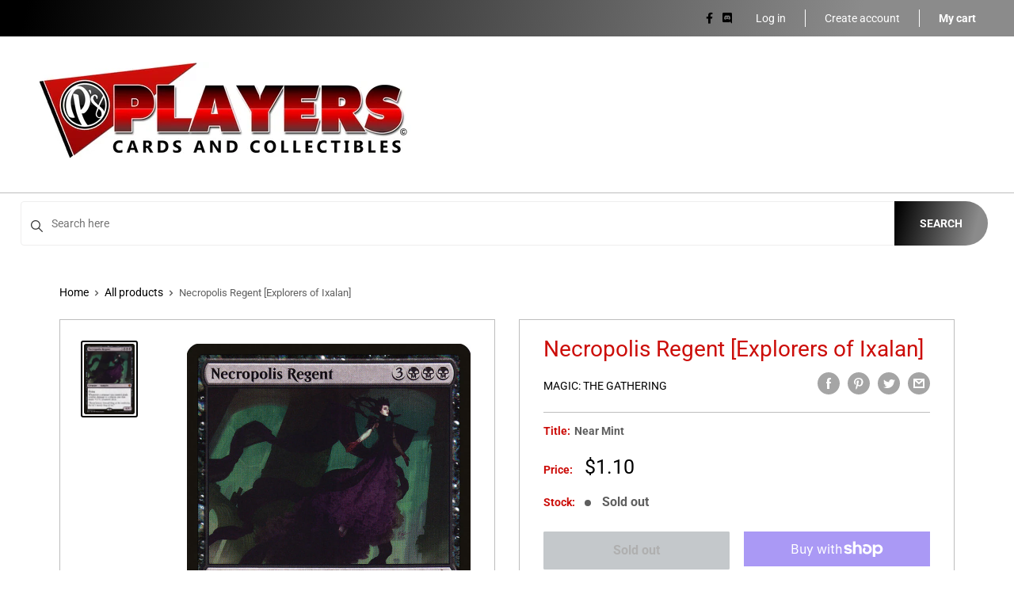

--- FILE ---
content_type: text/html; charset=utf-8
request_url: https://playerscandc.com/products/necropolis-regent-explorers-of-ixalan
body_size: 32967
content:
<!doctype html>
<html>

<head>
    <title>Necropolis Regent [Explorers of Ixalan]</title>
    <meta charset="utf-8">
    <meta content="IE=edge,chrome=1" http-equiv="X-UA-Compatible">
    <meta name="description" content="Set: Explorers of Ixalan Type: Creature — Vampire Rarity: Mythic Cost: {3}{B}{B}{B} FlyingWhenever a creature you control deals combat damage to a player, put that many +1/+1 counters on it. &quot;Jarad fancies himself king of the undercity, but he&#39;s merely king of rot.&quot;">
    <link rel="canonical" href="https://playerscandc.com/products/necropolis-regent-explorers-of-ixalan">
    
<meta property="og:site_name" content="PLAYERS CARDS AND COLLECTIBLES">
<meta property="og:url" content="https://playerscandc.com/products/necropolis-regent-explorers-of-ixalan">
<meta property="og:title" content="Necropolis Regent [Explorers of Ixalan]">
<meta property="og:type" content="product">
<meta property="og:description" content="Set: Explorers of Ixalan Type: Creature — Vampire Rarity: Mythic Cost: {3}{B}{B}{B} FlyingWhenever a creature you control deals combat damage to a player, put that many +1/+1 counters on it. &quot;Jarad fancies himself king of the undercity, but he&#39;s merely king of rot.&quot;"><meta property="og:price:amount" content="0.60">
  <meta property="og:price:currency" content="CAD"><meta property="og:image" content="http://playerscandc.com/cdn/shop/products/8c1879a8-ea47-5c55-ac53-58c75c555e92_1024x1024.jpg?v=1637021117">
<meta property="og:image:secure_url" content="https://playerscandc.com/cdn/shop/products/8c1879a8-ea47-5c55-ac53-58c75c555e92_1024x1024.jpg?v=1637021117">

<meta name="twitter:site" content="@">
<meta name="twitter:card" content="summary_large_image">
<meta name="twitter:title" content="Necropolis Regent [Explorers of Ixalan]">
<meta name="twitter:description" content="Set: Explorers of Ixalan Type: Creature — Vampire Rarity: Mythic Cost: {3}{B}{B}{B} FlyingWhenever a creature you control deals combat damage to a player, put that many +1/+1 counters on it. &quot;Jarad fancies himself king of the undercity, but he&#39;s merely king of rot.&quot;">
<meta name="twitter:image:width" content="480">
<meta name="twitter:image:height" content="480">
<meta name="twitter:image" content="http://playerscandc.com/cdn/shop/products/8c1879a8-ea47-5c55-ac53-58c75c555e92_1024x1024.jpg?v=1637021117">

    <meta content="width=device-width,initial-scale=1,shrink-to-fit=no" name="viewport">

    <meta
        content="width=device-width, initial-scale=1, shrink-to-fit=no, minimum-scale=1.0, maximum-scale=1.0, user-scalable=no"
        name="viewport">
    <link rel="icon" href="//playerscandc.com/cdn/shop/files/players_small.png?v=1614321572" type="image/x-icon"> 

    <!-- anti-flicker snippet (recommended)  -->
    <style>
        .async-hide {
            opacity: 0 !important
        }
        #mobileNav {
        display: none;
      }
    </style>
        <!--[if (gt IE 9)|!(IE)]><!--><script src="//playerscandc.com/cdn/shop/t/2/assets/vendor.js?v=76260804611371243491652148529"></script><!--<![endif]-->
    <!--[if lte IE 9]><script src="//playerscandc.com/cdn/shop/t/2/assets/vendor.js?v=76260804611371243491652148529"></script><![endif]-->

    
<script defer
        type="text/javascript"> (function () { var css = document.createElement('link'); css.href = '//playerscandc.com/cdn/shop/t/2/assets/mburger.css?v=85232341013250678261611011545'; css.rel = 'stylesheet'; css.type = 'text/css'; document.getElementsByTagName('head')[0].appendChild(css); })(); </script>

    <script defer src="//playerscandc.com/cdn/shop/t/2/assets/mburger.js?v=29171411513169099261609823772"></script> 
     
       
    
    <link defer href="//playerscandc.com/cdn/shop/t/2/assets/reset.css?v=153209702691340967971611011538" rel="stylesheet" type="text/css">
                                      
                
                    <link href="//playerscandc.com/cdn/shop/t/2/assets/theme2.css?v=105023722367221004771645572860" rel="stylesheet" type="text/css" media="all" /> 
                    
                   
            <link href="//playerscandc.com/cdn/shop/t/2/assets/generic.css?v=155281477068535322631667362417" rel="stylesheet" type="text/css" />
    <script defer
        type="text/javascript"> (function () { var css = document.createElement('link'); css.href = '//playerscandc.com/cdn/shop/t/2/assets/variables.css?v=27579625139725322961611189478'; css.rel = 'stylesheet'; css.type = 'text/css'; document.getElementsByTagName('head')[0].appendChild(css); })(); </script>
    <script defer
        type="text/javascript"> (function () { var css = document.createElement('link'); css.href = '//playerscandc.com/cdn/shop/t/2/assets/advanced-search.scss.css?v=146926769050623578951632810669'; css.rel = 'stylesheet'; css.type = 'text/css'; document.getElementsByTagName('head')[0].appendChild(css); })(); </script>
        <script defer
        type="text/javascript"> (function () { var css = document.createElement('link'); css.href = 'https://cdn.jsdelivr.net/npm/toastify-js/src/toastify.min.css'; css.rel = 'stylesheet'; css.type = 'text/css'; document.getElementsByTagName('head')[0].appendChild(css); })(); </script><script defer
        type="text/javascript"> (function () { var css = document.createElement('link'); css.href = 'https://fonts.googleapis.com/css2?family=Roboto:ital,wght@0,400;0,500;0,700;0,900;1,400&display=swap'; css.rel = 'stylesheet'; css.type = 'text/css'; document.getElementsByTagName('head')[0].appendChild(css); })(); </script><script defer
        type="text/javascript"> (function () { var css = document.createElement('link'); css.href = 'https://pro.fontawesome.com/releases/v5.14.0/css/all.css'; css.rel = 'stylesheet'; css.type = 'text/css'; document.getElementsByTagName('head')[0].appendChild(css); })(); </script><script defer src="https://cdnjs.cloudflare.com/ajax/libs/jQuery.mmenu/8.5.20/mmenu.js"></script>

    <script defer
        type="text/javascript"> (function () { var css = document.createElement('link'); css.href = 'https://cdnjs.cloudflare.com/ajax/libs/jQuery.mmenu/8.5.14/mmenu.min.css'; css.rel = 'stylesheet'; css.type = 'text/css'; document.getElementsByTagName('head')[0].appendChild(css); })(); </script>
    
    <script>window.performance && window.performance.mark && window.performance.mark('shopify.content_for_header.start');</script><meta id="shopify-digital-wallet" name="shopify-digital-wallet" content="/52384694452/digital_wallets/dialog">
<meta name="shopify-checkout-api-token" content="b1b2731135baa196612f383b1f00ea8f">
<link rel="alternate" type="application/json+oembed" href="https://playerscandc.com/products/necropolis-regent-explorers-of-ixalan.oembed">
<script async="async" src="/checkouts/internal/preloads.js?locale=en-CA"></script>
<link rel="preconnect" href="https://shop.app" crossorigin="anonymous">
<script async="async" src="https://shop.app/checkouts/internal/preloads.js?locale=en-CA&shop_id=52384694452" crossorigin="anonymous"></script>
<script id="apple-pay-shop-capabilities" type="application/json">{"shopId":52384694452,"countryCode":"CA","currencyCode":"CAD","merchantCapabilities":["supports3DS"],"merchantId":"gid:\/\/shopify\/Shop\/52384694452","merchantName":"PLAYERS CARDS AND COLLECTIBLES","requiredBillingContactFields":["postalAddress","email","phone"],"requiredShippingContactFields":["postalAddress","email","phone"],"shippingType":"shipping","supportedNetworks":["visa","masterCard","amex","discover","interac","jcb"],"total":{"type":"pending","label":"PLAYERS CARDS AND COLLECTIBLES","amount":"1.00"},"shopifyPaymentsEnabled":true,"supportsSubscriptions":true}</script>
<script id="shopify-features" type="application/json">{"accessToken":"b1b2731135baa196612f383b1f00ea8f","betas":["rich-media-storefront-analytics"],"domain":"playerscandc.com","predictiveSearch":true,"shopId":52384694452,"locale":"en"}</script>
<script>var Shopify = Shopify || {};
Shopify.shop = "players-cards-and-collectibles.myshopify.com";
Shopify.locale = "en";
Shopify.currency = {"active":"CAD","rate":"1.0"};
Shopify.country = "CA";
Shopify.theme = {"name":"BinderPOS Theme Premium","id":117383135412,"schema_name":"Premium-Multi","schema_version":"6c0beeda","theme_store_id":null,"role":"main"};
Shopify.theme.handle = "null";
Shopify.theme.style = {"id":null,"handle":null};
Shopify.cdnHost = "playerscandc.com/cdn";
Shopify.routes = Shopify.routes || {};
Shopify.routes.root = "/";</script>
<script type="module">!function(o){(o.Shopify=o.Shopify||{}).modules=!0}(window);</script>
<script>!function(o){function n(){var o=[];function n(){o.push(Array.prototype.slice.apply(arguments))}return n.q=o,n}var t=o.Shopify=o.Shopify||{};t.loadFeatures=n(),t.autoloadFeatures=n()}(window);</script>
<script>
  window.ShopifyPay = window.ShopifyPay || {};
  window.ShopifyPay.apiHost = "shop.app\/pay";
  window.ShopifyPay.redirectState = null;
</script>
<script id="shop-js-analytics" type="application/json">{"pageType":"product"}</script>
<script defer="defer" async type="module" src="//playerscandc.com/cdn/shopifycloud/shop-js/modules/v2/client.init-shop-cart-sync_BApSsMSl.en.esm.js"></script>
<script defer="defer" async type="module" src="//playerscandc.com/cdn/shopifycloud/shop-js/modules/v2/chunk.common_CBoos6YZ.esm.js"></script>
<script type="module">
  await import("//playerscandc.com/cdn/shopifycloud/shop-js/modules/v2/client.init-shop-cart-sync_BApSsMSl.en.esm.js");
await import("//playerscandc.com/cdn/shopifycloud/shop-js/modules/v2/chunk.common_CBoos6YZ.esm.js");

  window.Shopify.SignInWithShop?.initShopCartSync?.({"fedCMEnabled":true,"windoidEnabled":true});

</script>
<script>
  window.Shopify = window.Shopify || {};
  if (!window.Shopify.featureAssets) window.Shopify.featureAssets = {};
  window.Shopify.featureAssets['shop-js'] = {"shop-cart-sync":["modules/v2/client.shop-cart-sync_DJczDl9f.en.esm.js","modules/v2/chunk.common_CBoos6YZ.esm.js"],"init-fed-cm":["modules/v2/client.init-fed-cm_BzwGC0Wi.en.esm.js","modules/v2/chunk.common_CBoos6YZ.esm.js"],"init-windoid":["modules/v2/client.init-windoid_BS26ThXS.en.esm.js","modules/v2/chunk.common_CBoos6YZ.esm.js"],"init-shop-email-lookup-coordinator":["modules/v2/client.init-shop-email-lookup-coordinator_DFwWcvrS.en.esm.js","modules/v2/chunk.common_CBoos6YZ.esm.js"],"shop-cash-offers":["modules/v2/client.shop-cash-offers_DthCPNIO.en.esm.js","modules/v2/chunk.common_CBoos6YZ.esm.js","modules/v2/chunk.modal_Bu1hFZFC.esm.js"],"shop-button":["modules/v2/client.shop-button_D_JX508o.en.esm.js","modules/v2/chunk.common_CBoos6YZ.esm.js"],"shop-toast-manager":["modules/v2/client.shop-toast-manager_tEhgP2F9.en.esm.js","modules/v2/chunk.common_CBoos6YZ.esm.js"],"avatar":["modules/v2/client.avatar_BTnouDA3.en.esm.js"],"pay-button":["modules/v2/client.pay-button_BuNmcIr_.en.esm.js","modules/v2/chunk.common_CBoos6YZ.esm.js"],"init-shop-cart-sync":["modules/v2/client.init-shop-cart-sync_BApSsMSl.en.esm.js","modules/v2/chunk.common_CBoos6YZ.esm.js"],"shop-login-button":["modules/v2/client.shop-login-button_DwLgFT0K.en.esm.js","modules/v2/chunk.common_CBoos6YZ.esm.js","modules/v2/chunk.modal_Bu1hFZFC.esm.js"],"init-customer-accounts-sign-up":["modules/v2/client.init-customer-accounts-sign-up_TlVCiykN.en.esm.js","modules/v2/client.shop-login-button_DwLgFT0K.en.esm.js","modules/v2/chunk.common_CBoos6YZ.esm.js","modules/v2/chunk.modal_Bu1hFZFC.esm.js"],"init-shop-for-new-customer-accounts":["modules/v2/client.init-shop-for-new-customer-accounts_DrjXSI53.en.esm.js","modules/v2/client.shop-login-button_DwLgFT0K.en.esm.js","modules/v2/chunk.common_CBoos6YZ.esm.js","modules/v2/chunk.modal_Bu1hFZFC.esm.js"],"init-customer-accounts":["modules/v2/client.init-customer-accounts_C0Oh2ljF.en.esm.js","modules/v2/client.shop-login-button_DwLgFT0K.en.esm.js","modules/v2/chunk.common_CBoos6YZ.esm.js","modules/v2/chunk.modal_Bu1hFZFC.esm.js"],"shop-follow-button":["modules/v2/client.shop-follow-button_C5D3XtBb.en.esm.js","modules/v2/chunk.common_CBoos6YZ.esm.js","modules/v2/chunk.modal_Bu1hFZFC.esm.js"],"checkout-modal":["modules/v2/client.checkout-modal_8TC_1FUY.en.esm.js","modules/v2/chunk.common_CBoos6YZ.esm.js","modules/v2/chunk.modal_Bu1hFZFC.esm.js"],"lead-capture":["modules/v2/client.lead-capture_D-pmUjp9.en.esm.js","modules/v2/chunk.common_CBoos6YZ.esm.js","modules/v2/chunk.modal_Bu1hFZFC.esm.js"],"shop-login":["modules/v2/client.shop-login_BmtnoEUo.en.esm.js","modules/v2/chunk.common_CBoos6YZ.esm.js","modules/v2/chunk.modal_Bu1hFZFC.esm.js"],"payment-terms":["modules/v2/client.payment-terms_BHOWV7U_.en.esm.js","modules/v2/chunk.common_CBoos6YZ.esm.js","modules/v2/chunk.modal_Bu1hFZFC.esm.js"]};
</script>
<script>(function() {
  var isLoaded = false;
  function asyncLoad() {
    if (isLoaded) return;
    isLoaded = true;
    var urls = ["https:\/\/app.binderpos.com\/external\/shopify\/storeCredit\/script?shop=players-cards-and-collectibles.myshopify.com","https:\/\/app.binderpos.com\/external\/shopify\/buylist\/script?shop=players-cards-and-collectibles.myshopify.com","https:\/\/api.omegatheme.com\/facebook-chat\/\/facebook-chat.js?v=1617005087\u0026shop=players-cards-and-collectibles.myshopify.com"];
    for (var i = 0; i < urls.length; i++) {
      var s = document.createElement('script');
      s.type = 'text/javascript';
      s.async = true;
      s.src = urls[i];
      var x = document.getElementsByTagName('script')[0];
      x.parentNode.insertBefore(s, x);
    }
  };
  if(window.attachEvent) {
    window.attachEvent('onload', asyncLoad);
  } else {
    window.addEventListener('load', asyncLoad, false);
  }
})();</script>
<script id="__st">var __st={"a":52384694452,"offset":-18000,"reqid":"eab649bc-5821-4529-b8e3-a719227e0496-1768934748","pageurl":"playerscandc.com\/products\/necropolis-regent-explorers-of-ixalan","u":"ff324de5b139","p":"product","rtyp":"product","rid":6155462410420};</script>
<script>window.ShopifyPaypalV4VisibilityTracking = true;</script>
<script id="captcha-bootstrap">!function(){'use strict';const t='contact',e='account',n='new_comment',o=[[t,t],['blogs',n],['comments',n],[t,'customer']],c=[[e,'customer_login'],[e,'guest_login'],[e,'recover_customer_password'],[e,'create_customer']],r=t=>t.map((([t,e])=>`form[action*='/${t}']:not([data-nocaptcha='true']) input[name='form_type'][value='${e}']`)).join(','),a=t=>()=>t?[...document.querySelectorAll(t)].map((t=>t.form)):[];function s(){const t=[...o],e=r(t);return a(e)}const i='password',u='form_key',d=['recaptcha-v3-token','g-recaptcha-response','h-captcha-response',i],f=()=>{try{return window.sessionStorage}catch{return}},m='__shopify_v',_=t=>t.elements[u];function p(t,e,n=!1){try{const o=window.sessionStorage,c=JSON.parse(o.getItem(e)),{data:r}=function(t){const{data:e,action:n}=t;return t[m]||n?{data:e,action:n}:{data:t,action:n}}(c);for(const[e,n]of Object.entries(r))t.elements[e]&&(t.elements[e].value=n);n&&o.removeItem(e)}catch(o){console.error('form repopulation failed',{error:o})}}const l='form_type',E='cptcha';function T(t){t.dataset[E]=!0}const w=window,h=w.document,L='Shopify',v='ce_forms',y='captcha';let A=!1;((t,e)=>{const n=(g='f06e6c50-85a8-45c8-87d0-21a2b65856fe',I='https://cdn.shopify.com/shopifycloud/storefront-forms-hcaptcha/ce_storefront_forms_captcha_hcaptcha.v1.5.2.iife.js',D={infoText:'Protected by hCaptcha',privacyText:'Privacy',termsText:'Terms'},(t,e,n)=>{const o=w[L][v],c=o.bindForm;if(c)return c(t,g,e,D).then(n);var r;o.q.push([[t,g,e,D],n]),r=I,A||(h.body.append(Object.assign(h.createElement('script'),{id:'captcha-provider',async:!0,src:r})),A=!0)});var g,I,D;w[L]=w[L]||{},w[L][v]=w[L][v]||{},w[L][v].q=[],w[L][y]=w[L][y]||{},w[L][y].protect=function(t,e){n(t,void 0,e),T(t)},Object.freeze(w[L][y]),function(t,e,n,w,h,L){const[v,y,A,g]=function(t,e,n){const i=e?o:[],u=t?c:[],d=[...i,...u],f=r(d),m=r(i),_=r(d.filter((([t,e])=>n.includes(e))));return[a(f),a(m),a(_),s()]}(w,h,L),I=t=>{const e=t.target;return e instanceof HTMLFormElement?e:e&&e.form},D=t=>v().includes(t);t.addEventListener('submit',(t=>{const e=I(t);if(!e)return;const n=D(e)&&!e.dataset.hcaptchaBound&&!e.dataset.recaptchaBound,o=_(e),c=g().includes(e)&&(!o||!o.value);(n||c)&&t.preventDefault(),c&&!n&&(function(t){try{if(!f())return;!function(t){const e=f();if(!e)return;const n=_(t);if(!n)return;const o=n.value;o&&e.removeItem(o)}(t);const e=Array.from(Array(32),(()=>Math.random().toString(36)[2])).join('');!function(t,e){_(t)||t.append(Object.assign(document.createElement('input'),{type:'hidden',name:u})),t.elements[u].value=e}(t,e),function(t,e){const n=f();if(!n)return;const o=[...t.querySelectorAll(`input[type='${i}']`)].map((({name:t})=>t)),c=[...d,...o],r={};for(const[a,s]of new FormData(t).entries())c.includes(a)||(r[a]=s);n.setItem(e,JSON.stringify({[m]:1,action:t.action,data:r}))}(t,e)}catch(e){console.error('failed to persist form',e)}}(e),e.submit())}));const S=(t,e)=>{t&&!t.dataset[E]&&(n(t,e.some((e=>e===t))),T(t))};for(const o of['focusin','change'])t.addEventListener(o,(t=>{const e=I(t);D(e)&&S(e,y())}));const B=e.get('form_key'),M=e.get(l),P=B&&M;t.addEventListener('DOMContentLoaded',(()=>{const t=y();if(P)for(const e of t)e.elements[l].value===M&&p(e,B);[...new Set([...A(),...v().filter((t=>'true'===t.dataset.shopifyCaptcha))])].forEach((e=>S(e,t)))}))}(h,new URLSearchParams(w.location.search),n,t,e,['guest_login'])})(!0,!0)}();</script>
<script integrity="sha256-4kQ18oKyAcykRKYeNunJcIwy7WH5gtpwJnB7kiuLZ1E=" data-source-attribution="shopify.loadfeatures" defer="defer" src="//playerscandc.com/cdn/shopifycloud/storefront/assets/storefront/load_feature-a0a9edcb.js" crossorigin="anonymous"></script>
<script crossorigin="anonymous" defer="defer" src="//playerscandc.com/cdn/shopifycloud/storefront/assets/shopify_pay/storefront-65b4c6d7.js?v=20250812"></script>
<script data-source-attribution="shopify.dynamic_checkout.dynamic.init">var Shopify=Shopify||{};Shopify.PaymentButton=Shopify.PaymentButton||{isStorefrontPortableWallets:!0,init:function(){window.Shopify.PaymentButton.init=function(){};var t=document.createElement("script");t.src="https://playerscandc.com/cdn/shopifycloud/portable-wallets/latest/portable-wallets.en.js",t.type="module",document.head.appendChild(t)}};
</script>
<script data-source-attribution="shopify.dynamic_checkout.buyer_consent">
  function portableWalletsHideBuyerConsent(e){var t=document.getElementById("shopify-buyer-consent"),n=document.getElementById("shopify-subscription-policy-button");t&&n&&(t.classList.add("hidden"),t.setAttribute("aria-hidden","true"),n.removeEventListener("click",e))}function portableWalletsShowBuyerConsent(e){var t=document.getElementById("shopify-buyer-consent"),n=document.getElementById("shopify-subscription-policy-button");t&&n&&(t.classList.remove("hidden"),t.removeAttribute("aria-hidden"),n.addEventListener("click",e))}window.Shopify?.PaymentButton&&(window.Shopify.PaymentButton.hideBuyerConsent=portableWalletsHideBuyerConsent,window.Shopify.PaymentButton.showBuyerConsent=portableWalletsShowBuyerConsent);
</script>
<script>
  function portableWalletsCleanup(e){e&&e.src&&console.error("Failed to load portable wallets script "+e.src);var t=document.querySelectorAll("shopify-accelerated-checkout .shopify-payment-button__skeleton, shopify-accelerated-checkout-cart .wallet-cart-button__skeleton"),e=document.getElementById("shopify-buyer-consent");for(let e=0;e<t.length;e++)t[e].remove();e&&e.remove()}function portableWalletsNotLoadedAsModule(e){e instanceof ErrorEvent&&"string"==typeof e.message&&e.message.includes("import.meta")&&"string"==typeof e.filename&&e.filename.includes("portable-wallets")&&(window.removeEventListener("error",portableWalletsNotLoadedAsModule),window.Shopify.PaymentButton.failedToLoad=e,"loading"===document.readyState?document.addEventListener("DOMContentLoaded",window.Shopify.PaymentButton.init):window.Shopify.PaymentButton.init())}window.addEventListener("error",portableWalletsNotLoadedAsModule);
</script>

<script type="module" src="https://playerscandc.com/cdn/shopifycloud/portable-wallets/latest/portable-wallets.en.js" onError="portableWalletsCleanup(this)" crossorigin="anonymous"></script>
<script nomodule>
  document.addEventListener("DOMContentLoaded", portableWalletsCleanup);
</script>

<link id="shopify-accelerated-checkout-styles" rel="stylesheet" media="screen" href="https://playerscandc.com/cdn/shopifycloud/portable-wallets/latest/accelerated-checkout-backwards-compat.css" crossorigin="anonymous">
<style id="shopify-accelerated-checkout-cart">
        #shopify-buyer-consent {
  margin-top: 1em;
  display: inline-block;
  width: 100%;
}

#shopify-buyer-consent.hidden {
  display: none;
}

#shopify-subscription-policy-button {
  background: none;
  border: none;
  padding: 0;
  text-decoration: underline;
  font-size: inherit;
  cursor: pointer;
}

#shopify-subscription-policy-button::before {
  box-shadow: none;
}

      </style>

<script>window.performance && window.performance.mark && window.performance.mark('shopify.content_for_header.end');</script>

    <!-- Header hook for plugins --><script src="https://ajax.googleapis.com/ajax/libs/jquery/3.5.1/jquery.min.js"></script>

    <script src="//playerscandc.com/cdn/shopifycloud/storefront/assets/themes_support/api.jquery-7ab1a3a4.js" type="text/javascript"></script>
    <script src="//playerscandc.com/cdn/s/javascripts/currencies.js" type="text/javascript"></script>
<link defer rel="stylesheet" href="https://unpkg.com/flickity@2/dist/flickity.min.css">
    <script src="//playerscandc.com/cdn/shopifycloud/storefront/assets/themes_support/option_selection-b017cd28.js" type="text/javascript"></script>

    <script defer
        type="text/javascript"> (function () { var css = document.createElement('link'); css.href = '//playerscandc.com/cdn/shop/t/2/assets/animations.css?v=137973300766071970631611011544'; css.rel = 'stylesheet'; css.type = 'text/css'; document.getElementsByTagName('head')[0].appendChild(css); })(); </script>
    <script defer
        type="text/javascript"> (function () { var css = document.createElement('link'); css.href = '//playerscandc.com/cdn/shop/t/2/assets/loader.css?v=102325571689108952331611011550'; css.rel = 'stylesheet'; css.type = 'text/css'; document.getElementsByTagName('head')[0].appendChild(css); })(); </script>
    <script src="//playerscandc.com/cdn/shop/t/2/assets/theme.js?v=81407425934660752091705535961" defer></script>
    
  <script type="application/ld+json">
  {
    "@context": "http://schema.org",
    "@type": "Product",
    "offers": [{
          "@type": "Offer",
          "name": "Near Mint",
          "availability":"https://schema.org/OutOfStock",
          "price": 1.1,
          "priceCurrency": "CAD",
          "priceValidUntil": "2026-01-30","sku": "E02-20-EN-NF-1","url": "/products/necropolis-regent-explorers-of-ixalan?variant=37842913493172"
        },
{
          "@type": "Offer",
          "name": "Lightly Played",
          "availability":"https://schema.org/OutOfStock",
          "price": 1.0,
          "priceCurrency": "CAD",
          "priceValidUntil": "2026-01-30","sku": "E02-20-EN-NF-2","url": "/products/necropolis-regent-explorers-of-ixalan?variant=37842913591476"
        },
{
          "@type": "Offer",
          "name": "Moderately Played",
          "availability":"https://schema.org/OutOfStock",
          "price": 0.9,
          "priceCurrency": "CAD",
          "priceValidUntil": "2026-01-30","sku": "E02-20-EN-NF-3","url": "/products/necropolis-regent-explorers-of-ixalan?variant=37842913689780"
        },
{
          "@type": "Offer",
          "name": "Heavily Played",
          "availability":"https://schema.org/OutOfStock",
          "price": 0.7,
          "priceCurrency": "CAD",
          "priceValidUntil": "2026-01-30","sku": "E02-20-EN-NF-4","url": "/products/necropolis-regent-explorers-of-ixalan?variant=37842913788084"
        },
{
          "@type": "Offer",
          "name": "Damaged",
          "availability":"https://schema.org/OutOfStock",
          "price": 0.6,
          "priceCurrency": "CAD",
          "priceValidUntil": "2026-01-30","sku": "E02-20-EN-NF-5","url": "/products/necropolis-regent-explorers-of-ixalan?variant=37842913886388"
        }
],
    "brand": {
      "name": "Magic: The Gathering"
    },
    "name": "Necropolis Regent [Explorers of Ixalan]",
    "description": "\n\n      \n          Set:\n          Explorers of Ixalan\n      \n      \n          Type:\n          Creature — Vampire\n      \n      \n          Rarity:\n          Mythic\n      \n      \n          Cost:\n          {3}{B}{B}{B}\n      \n\n\n\n        \n            FlyingWhenever a creature you control deals combat damage to a player, put that many +1\/+1 counters on it.\n        \n        \n            \"Jarad fancies himself king of the undercity, but he's merely king of rot.\"\n        \n\n\n",
    "category": "MTG Single",
    "url": "/products/necropolis-regent-explorers-of-ixalan",
    "sku": "E02-20-EN-NF-1",
    "image": {
      "@type": "ImageObject",
      "url": "https://playerscandc.com/cdn/shop/products/8c1879a8-ea47-5c55-ac53-58c75c555e92_1024x.jpg?v=1637021117",
      "image": "https://playerscandc.com/cdn/shop/products/8c1879a8-ea47-5c55-ac53-58c75c555e92_1024x.jpg?v=1637021117",
      "name": "Necropolis Regent [Explorers of Ixalan]",
      "width": "1024",
      "height": "1024"
    }
  }
  </script>



  <script type="application/ld+json">
  {
    "@context": "http://schema.org",
    "@type": "BreadcrumbList",
  "itemListElement": [{
      "@type": "ListItem",
      "position": 1,
      "name": "Home",
      "item": "https://playerscandc.com"
    },{
          "@type": "ListItem",
          "position": 2,
          "name": "Necropolis Regent [Explorers of Ixalan]",
          "item": "https://playerscandc.com/products/necropolis-regent-explorers-of-ixalan"
        }]
  }
  </script>

<script>
        // This allows to expose several variables to the global scope, to be used in scripts
        window.theme = {
          pageType: "product",
          cartCount: 0,
          moneyFormat: "${{amount}}",
          moneyWithCurrencyFormat: "${{amount}} CAD",
          showDiscount: true,
          discountMode: "saving",
          searchMode: "product,article,page",
          cartType: "message",
          permanentDomain: "players-cards-and-collectibles.myshopify.com",
          themeChoice: "Theme_Two"
        };
  
        window.routes = {
          rootUrl: "\/",
          rootUrlWithoutSlash: '',
          cartUrl: "\/cart",
          cartAddUrl: "\/cart\/add",
          cartChangeUrl: "\/cart\/change",
          searchUrl: "\/search",
          productRecommendationsUrl: "\/recommendations\/products"
        };
  
        window.languages = {
          productRegularPrice: "Regular price",
          productSalePrice: "Sale price",
          collectionOnSaleLabel: "Save {{savings}}",
          productFormUnavailable: "Unavailable",
          productFormAddToCart: "Add to cart",
          productFormSoldOut: "Sold out",
          productAdded: "Product has been added to your cart",
          productAddedShort: "Added!",
          shippingEstimatorNoResults: "No shipping could be found for your address.",
          shippingEstimatorOneResult: "There is one shipping rate for your address:",
          shippingEstimatorMultipleResults: "There are {{count}} shipping rates for your address:",
          shippingEstimatorErrors: "There are some errors:"
        };
  
        window.lazySizesConfig = {
          loadHidden: false,
          hFac: 0.8,
          expFactor: 3,
          customMedia: {
            '--phone': '(max-width: 640px)',
            '--tablet': '(min-width: 641px) and (max-width: 1023px)',
            '--lap': '(min-width: 1024px)'
          }
        };
  
        document.documentElement.className = document.documentElement.className.replace('no-js', 'js');
      </script>
       <script src="//playerscandc.com/cdn/shop/t/2/assets/application.js?v=59730235117051044051663120068"></script><script>
        let binderWishlist = null;
    </script>
    <link defer href="//playerscandc.com/cdn/shop/t/2/assets/predictive.css?v=181835530354501345831661390115" rel="stylesheet" type="text/css">
    <script src="//playerscandc.com/cdn/shop/t/2/assets/predictiveSearch.js?v=30241401215181219341663120069" type="text/javascript"></script>
    <script src="//playerscandc.com/cdn/shop/t/2/assets/custom.js?v=111603181540343972631609823804" type="text/javascript"></script>
    <!--DOOFINDER-SHOPIFY-->  <!--/DOOFINDER-SHOPIFY--><link href="https://monorail-edge.shopifysvc.com" rel="dns-prefetch">
<script>(function(){if ("sendBeacon" in navigator && "performance" in window) {try {var session_token_from_headers = performance.getEntriesByType('navigation')[0].serverTiming.find(x => x.name == '_s').description;} catch {var session_token_from_headers = undefined;}var session_cookie_matches = document.cookie.match(/_shopify_s=([^;]*)/);var session_token_from_cookie = session_cookie_matches && session_cookie_matches.length === 2 ? session_cookie_matches[1] : "";var session_token = session_token_from_headers || session_token_from_cookie || "";function handle_abandonment_event(e) {var entries = performance.getEntries().filter(function(entry) {return /monorail-edge.shopifysvc.com/.test(entry.name);});if (!window.abandonment_tracked && entries.length === 0) {window.abandonment_tracked = true;var currentMs = Date.now();var navigation_start = performance.timing.navigationStart;var payload = {shop_id: 52384694452,url: window.location.href,navigation_start,duration: currentMs - navigation_start,session_token,page_type: "product"};window.navigator.sendBeacon("https://monorail-edge.shopifysvc.com/v1/produce", JSON.stringify({schema_id: "online_store_buyer_site_abandonment/1.1",payload: payload,metadata: {event_created_at_ms: currentMs,event_sent_at_ms: currentMs}}));}}window.addEventListener('pagehide', handle_abandonment_event);}}());</script>
<script id="web-pixels-manager-setup">(function e(e,d,r,n,o){if(void 0===o&&(o={}),!Boolean(null===(a=null===(i=window.Shopify)||void 0===i?void 0:i.analytics)||void 0===a?void 0:a.replayQueue)){var i,a;window.Shopify=window.Shopify||{};var t=window.Shopify;t.analytics=t.analytics||{};var s=t.analytics;s.replayQueue=[],s.publish=function(e,d,r){return s.replayQueue.push([e,d,r]),!0};try{self.performance.mark("wpm:start")}catch(e){}var l=function(){var e={modern:/Edge?\/(1{2}[4-9]|1[2-9]\d|[2-9]\d{2}|\d{4,})\.\d+(\.\d+|)|Firefox\/(1{2}[4-9]|1[2-9]\d|[2-9]\d{2}|\d{4,})\.\d+(\.\d+|)|Chrom(ium|e)\/(9{2}|\d{3,})\.\d+(\.\d+|)|(Maci|X1{2}).+ Version\/(15\.\d+|(1[6-9]|[2-9]\d|\d{3,})\.\d+)([,.]\d+|)( \(\w+\)|)( Mobile\/\w+|) Safari\/|Chrome.+OPR\/(9{2}|\d{3,})\.\d+\.\d+|(CPU[ +]OS|iPhone[ +]OS|CPU[ +]iPhone|CPU IPhone OS|CPU iPad OS)[ +]+(15[._]\d+|(1[6-9]|[2-9]\d|\d{3,})[._]\d+)([._]\d+|)|Android:?[ /-](13[3-9]|1[4-9]\d|[2-9]\d{2}|\d{4,})(\.\d+|)(\.\d+|)|Android.+Firefox\/(13[5-9]|1[4-9]\d|[2-9]\d{2}|\d{4,})\.\d+(\.\d+|)|Android.+Chrom(ium|e)\/(13[3-9]|1[4-9]\d|[2-9]\d{2}|\d{4,})\.\d+(\.\d+|)|SamsungBrowser\/([2-9]\d|\d{3,})\.\d+/,legacy:/Edge?\/(1[6-9]|[2-9]\d|\d{3,})\.\d+(\.\d+|)|Firefox\/(5[4-9]|[6-9]\d|\d{3,})\.\d+(\.\d+|)|Chrom(ium|e)\/(5[1-9]|[6-9]\d|\d{3,})\.\d+(\.\d+|)([\d.]+$|.*Safari\/(?![\d.]+ Edge\/[\d.]+$))|(Maci|X1{2}).+ Version\/(10\.\d+|(1[1-9]|[2-9]\d|\d{3,})\.\d+)([,.]\d+|)( \(\w+\)|)( Mobile\/\w+|) Safari\/|Chrome.+OPR\/(3[89]|[4-9]\d|\d{3,})\.\d+\.\d+|(CPU[ +]OS|iPhone[ +]OS|CPU[ +]iPhone|CPU IPhone OS|CPU iPad OS)[ +]+(10[._]\d+|(1[1-9]|[2-9]\d|\d{3,})[._]\d+)([._]\d+|)|Android:?[ /-](13[3-9]|1[4-9]\d|[2-9]\d{2}|\d{4,})(\.\d+|)(\.\d+|)|Mobile Safari.+OPR\/([89]\d|\d{3,})\.\d+\.\d+|Android.+Firefox\/(13[5-9]|1[4-9]\d|[2-9]\d{2}|\d{4,})\.\d+(\.\d+|)|Android.+Chrom(ium|e)\/(13[3-9]|1[4-9]\d|[2-9]\d{2}|\d{4,})\.\d+(\.\d+|)|Android.+(UC? ?Browser|UCWEB|U3)[ /]?(15\.([5-9]|\d{2,})|(1[6-9]|[2-9]\d|\d{3,})\.\d+)\.\d+|SamsungBrowser\/(5\.\d+|([6-9]|\d{2,})\.\d+)|Android.+MQ{2}Browser\/(14(\.(9|\d{2,})|)|(1[5-9]|[2-9]\d|\d{3,})(\.\d+|))(\.\d+|)|K[Aa][Ii]OS\/(3\.\d+|([4-9]|\d{2,})\.\d+)(\.\d+|)/},d=e.modern,r=e.legacy,n=navigator.userAgent;return n.match(d)?"modern":n.match(r)?"legacy":"unknown"}(),u="modern"===l?"modern":"legacy",c=(null!=n?n:{modern:"",legacy:""})[u],f=function(e){return[e.baseUrl,"/wpm","/b",e.hashVersion,"modern"===e.buildTarget?"m":"l",".js"].join("")}({baseUrl:d,hashVersion:r,buildTarget:u}),m=function(e){var d=e.version,r=e.bundleTarget,n=e.surface,o=e.pageUrl,i=e.monorailEndpoint;return{emit:function(e){var a=e.status,t=e.errorMsg,s=(new Date).getTime(),l=JSON.stringify({metadata:{event_sent_at_ms:s},events:[{schema_id:"web_pixels_manager_load/3.1",payload:{version:d,bundle_target:r,page_url:o,status:a,surface:n,error_msg:t},metadata:{event_created_at_ms:s}}]});if(!i)return console&&console.warn&&console.warn("[Web Pixels Manager] No Monorail endpoint provided, skipping logging."),!1;try{return self.navigator.sendBeacon.bind(self.navigator)(i,l)}catch(e){}var u=new XMLHttpRequest;try{return u.open("POST",i,!0),u.setRequestHeader("Content-Type","text/plain"),u.send(l),!0}catch(e){return console&&console.warn&&console.warn("[Web Pixels Manager] Got an unhandled error while logging to Monorail."),!1}}}}({version:r,bundleTarget:l,surface:e.surface,pageUrl:self.location.href,monorailEndpoint:e.monorailEndpoint});try{o.browserTarget=l,function(e){var d=e.src,r=e.async,n=void 0===r||r,o=e.onload,i=e.onerror,a=e.sri,t=e.scriptDataAttributes,s=void 0===t?{}:t,l=document.createElement("script"),u=document.querySelector("head"),c=document.querySelector("body");if(l.async=n,l.src=d,a&&(l.integrity=a,l.crossOrigin="anonymous"),s)for(var f in s)if(Object.prototype.hasOwnProperty.call(s,f))try{l.dataset[f]=s[f]}catch(e){}if(o&&l.addEventListener("load",o),i&&l.addEventListener("error",i),u)u.appendChild(l);else{if(!c)throw new Error("Did not find a head or body element to append the script");c.appendChild(l)}}({src:f,async:!0,onload:function(){if(!function(){var e,d;return Boolean(null===(d=null===(e=window.Shopify)||void 0===e?void 0:e.analytics)||void 0===d?void 0:d.initialized)}()){var d=window.webPixelsManager.init(e)||void 0;if(d){var r=window.Shopify.analytics;r.replayQueue.forEach((function(e){var r=e[0],n=e[1],o=e[2];d.publishCustomEvent(r,n,o)})),r.replayQueue=[],r.publish=d.publishCustomEvent,r.visitor=d.visitor,r.initialized=!0}}},onerror:function(){return m.emit({status:"failed",errorMsg:"".concat(f," has failed to load")})},sri:function(e){var d=/^sha384-[A-Za-z0-9+/=]+$/;return"string"==typeof e&&d.test(e)}(c)?c:"",scriptDataAttributes:o}),m.emit({status:"loading"})}catch(e){m.emit({status:"failed",errorMsg:(null==e?void 0:e.message)||"Unknown error"})}}})({shopId: 52384694452,storefrontBaseUrl: "https://playerscandc.com",extensionsBaseUrl: "https://extensions.shopifycdn.com/cdn/shopifycloud/web-pixels-manager",monorailEndpoint: "https://monorail-edge.shopifysvc.com/unstable/produce_batch",surface: "storefront-renderer",enabledBetaFlags: ["2dca8a86"],webPixelsConfigList: [{"id":"shopify-app-pixel","configuration":"{}","eventPayloadVersion":"v1","runtimeContext":"STRICT","scriptVersion":"0450","apiClientId":"shopify-pixel","type":"APP","privacyPurposes":["ANALYTICS","MARKETING"]},{"id":"shopify-custom-pixel","eventPayloadVersion":"v1","runtimeContext":"LAX","scriptVersion":"0450","apiClientId":"shopify-pixel","type":"CUSTOM","privacyPurposes":["ANALYTICS","MARKETING"]}],isMerchantRequest: false,initData: {"shop":{"name":"PLAYERS CARDS AND COLLECTIBLES","paymentSettings":{"currencyCode":"CAD"},"myshopifyDomain":"players-cards-and-collectibles.myshopify.com","countryCode":"CA","storefrontUrl":"https:\/\/playerscandc.com"},"customer":null,"cart":null,"checkout":null,"productVariants":[{"price":{"amount":1.1,"currencyCode":"CAD"},"product":{"title":"Necropolis Regent [Explorers of Ixalan]","vendor":"Magic: The Gathering","id":"6155462410420","untranslatedTitle":"Necropolis Regent [Explorers of Ixalan]","url":"\/products\/necropolis-regent-explorers-of-ixalan","type":"MTG Single"},"id":"37842913493172","image":{"src":"\/\/playerscandc.com\/cdn\/shop\/products\/8c1879a8-ea47-5c55-ac53-58c75c555e92.jpg?v=1637021117"},"sku":"E02-20-EN-NF-1","title":"Near Mint","untranslatedTitle":"Near Mint"},{"price":{"amount":1.0,"currencyCode":"CAD"},"product":{"title":"Necropolis Regent [Explorers of Ixalan]","vendor":"Magic: The Gathering","id":"6155462410420","untranslatedTitle":"Necropolis Regent [Explorers of Ixalan]","url":"\/products\/necropolis-regent-explorers-of-ixalan","type":"MTG Single"},"id":"37842913591476","image":{"src":"\/\/playerscandc.com\/cdn\/shop\/products\/8c1879a8-ea47-5c55-ac53-58c75c555e92.jpg?v=1637021117"},"sku":"E02-20-EN-NF-2","title":"Lightly Played","untranslatedTitle":"Lightly Played"},{"price":{"amount":0.9,"currencyCode":"CAD"},"product":{"title":"Necropolis Regent [Explorers of Ixalan]","vendor":"Magic: The Gathering","id":"6155462410420","untranslatedTitle":"Necropolis Regent [Explorers of Ixalan]","url":"\/products\/necropolis-regent-explorers-of-ixalan","type":"MTG Single"},"id":"37842913689780","image":{"src":"\/\/playerscandc.com\/cdn\/shop\/products\/8c1879a8-ea47-5c55-ac53-58c75c555e92.jpg?v=1637021117"},"sku":"E02-20-EN-NF-3","title":"Moderately Played","untranslatedTitle":"Moderately Played"},{"price":{"amount":0.7,"currencyCode":"CAD"},"product":{"title":"Necropolis Regent [Explorers of Ixalan]","vendor":"Magic: The Gathering","id":"6155462410420","untranslatedTitle":"Necropolis Regent [Explorers of Ixalan]","url":"\/products\/necropolis-regent-explorers-of-ixalan","type":"MTG Single"},"id":"37842913788084","image":{"src":"\/\/playerscandc.com\/cdn\/shop\/products\/8c1879a8-ea47-5c55-ac53-58c75c555e92.jpg?v=1637021117"},"sku":"E02-20-EN-NF-4","title":"Heavily Played","untranslatedTitle":"Heavily Played"},{"price":{"amount":0.6,"currencyCode":"CAD"},"product":{"title":"Necropolis Regent [Explorers of Ixalan]","vendor":"Magic: The Gathering","id":"6155462410420","untranslatedTitle":"Necropolis Regent [Explorers of Ixalan]","url":"\/products\/necropolis-regent-explorers-of-ixalan","type":"MTG Single"},"id":"37842913886388","image":{"src":"\/\/playerscandc.com\/cdn\/shop\/products\/8c1879a8-ea47-5c55-ac53-58c75c555e92.jpg?v=1637021117"},"sku":"E02-20-EN-NF-5","title":"Damaged","untranslatedTitle":"Damaged"}],"purchasingCompany":null},},"https://playerscandc.com/cdn","fcfee988w5aeb613cpc8e4bc33m6693e112",{"modern":"","legacy":""},{"shopId":"52384694452","storefrontBaseUrl":"https:\/\/playerscandc.com","extensionBaseUrl":"https:\/\/extensions.shopifycdn.com\/cdn\/shopifycloud\/web-pixels-manager","surface":"storefront-renderer","enabledBetaFlags":"[\"2dca8a86\"]","isMerchantRequest":"false","hashVersion":"fcfee988w5aeb613cpc8e4bc33m6693e112","publish":"custom","events":"[[\"page_viewed\",{}],[\"product_viewed\",{\"productVariant\":{\"price\":{\"amount\":1.1,\"currencyCode\":\"CAD\"},\"product\":{\"title\":\"Necropolis Regent [Explorers of Ixalan]\",\"vendor\":\"Magic: The Gathering\",\"id\":\"6155462410420\",\"untranslatedTitle\":\"Necropolis Regent [Explorers of Ixalan]\",\"url\":\"\/products\/necropolis-regent-explorers-of-ixalan\",\"type\":\"MTG Single\"},\"id\":\"37842913493172\",\"image\":{\"src\":\"\/\/playerscandc.com\/cdn\/shop\/products\/8c1879a8-ea47-5c55-ac53-58c75c555e92.jpg?v=1637021117\"},\"sku\":\"E02-20-EN-NF-1\",\"title\":\"Near Mint\",\"untranslatedTitle\":\"Near Mint\"}}]]"});</script><script>
  window.ShopifyAnalytics = window.ShopifyAnalytics || {};
  window.ShopifyAnalytics.meta = window.ShopifyAnalytics.meta || {};
  window.ShopifyAnalytics.meta.currency = 'CAD';
  var meta = {"product":{"id":6155462410420,"gid":"gid:\/\/shopify\/Product\/6155462410420","vendor":"Magic: The Gathering","type":"MTG Single","handle":"necropolis-regent-explorers-of-ixalan","variants":[{"id":37842913493172,"price":110,"name":"Necropolis Regent [Explorers of Ixalan] - Near Mint","public_title":"Near Mint","sku":"E02-20-EN-NF-1"},{"id":37842913591476,"price":100,"name":"Necropolis Regent [Explorers of Ixalan] - Lightly Played","public_title":"Lightly Played","sku":"E02-20-EN-NF-2"},{"id":37842913689780,"price":90,"name":"Necropolis Regent [Explorers of Ixalan] - Moderately Played","public_title":"Moderately Played","sku":"E02-20-EN-NF-3"},{"id":37842913788084,"price":70,"name":"Necropolis Regent [Explorers of Ixalan] - Heavily Played","public_title":"Heavily Played","sku":"E02-20-EN-NF-4"},{"id":37842913886388,"price":60,"name":"Necropolis Regent [Explorers of Ixalan] - Damaged","public_title":"Damaged","sku":"E02-20-EN-NF-5"}],"remote":false},"page":{"pageType":"product","resourceType":"product","resourceId":6155462410420,"requestId":"eab649bc-5821-4529-b8e3-a719227e0496-1768934748"}};
  for (var attr in meta) {
    window.ShopifyAnalytics.meta[attr] = meta[attr];
  }
</script>
<script class="analytics">
  (function () {
    var customDocumentWrite = function(content) {
      var jquery = null;

      if (window.jQuery) {
        jquery = window.jQuery;
      } else if (window.Checkout && window.Checkout.$) {
        jquery = window.Checkout.$;
      }

      if (jquery) {
        jquery('body').append(content);
      }
    };

    var hasLoggedConversion = function(token) {
      if (token) {
        return document.cookie.indexOf('loggedConversion=' + token) !== -1;
      }
      return false;
    }

    var setCookieIfConversion = function(token) {
      if (token) {
        var twoMonthsFromNow = new Date(Date.now());
        twoMonthsFromNow.setMonth(twoMonthsFromNow.getMonth() + 2);

        document.cookie = 'loggedConversion=' + token + '; expires=' + twoMonthsFromNow;
      }
    }

    var trekkie = window.ShopifyAnalytics.lib = window.trekkie = window.trekkie || [];
    if (trekkie.integrations) {
      return;
    }
    trekkie.methods = [
      'identify',
      'page',
      'ready',
      'track',
      'trackForm',
      'trackLink'
    ];
    trekkie.factory = function(method) {
      return function() {
        var args = Array.prototype.slice.call(arguments);
        args.unshift(method);
        trekkie.push(args);
        return trekkie;
      };
    };
    for (var i = 0; i < trekkie.methods.length; i++) {
      var key = trekkie.methods[i];
      trekkie[key] = trekkie.factory(key);
    }
    trekkie.load = function(config) {
      trekkie.config = config || {};
      trekkie.config.initialDocumentCookie = document.cookie;
      var first = document.getElementsByTagName('script')[0];
      var script = document.createElement('script');
      script.type = 'text/javascript';
      script.onerror = function(e) {
        var scriptFallback = document.createElement('script');
        scriptFallback.type = 'text/javascript';
        scriptFallback.onerror = function(error) {
                var Monorail = {
      produce: function produce(monorailDomain, schemaId, payload) {
        var currentMs = new Date().getTime();
        var event = {
          schema_id: schemaId,
          payload: payload,
          metadata: {
            event_created_at_ms: currentMs,
            event_sent_at_ms: currentMs
          }
        };
        return Monorail.sendRequest("https://" + monorailDomain + "/v1/produce", JSON.stringify(event));
      },
      sendRequest: function sendRequest(endpointUrl, payload) {
        // Try the sendBeacon API
        if (window && window.navigator && typeof window.navigator.sendBeacon === 'function' && typeof window.Blob === 'function' && !Monorail.isIos12()) {
          var blobData = new window.Blob([payload], {
            type: 'text/plain'
          });

          if (window.navigator.sendBeacon(endpointUrl, blobData)) {
            return true;
          } // sendBeacon was not successful

        } // XHR beacon

        var xhr = new XMLHttpRequest();

        try {
          xhr.open('POST', endpointUrl);
          xhr.setRequestHeader('Content-Type', 'text/plain');
          xhr.send(payload);
        } catch (e) {
          console.log(e);
        }

        return false;
      },
      isIos12: function isIos12() {
        return window.navigator.userAgent.lastIndexOf('iPhone; CPU iPhone OS 12_') !== -1 || window.navigator.userAgent.lastIndexOf('iPad; CPU OS 12_') !== -1;
      }
    };
    Monorail.produce('monorail-edge.shopifysvc.com',
      'trekkie_storefront_load_errors/1.1',
      {shop_id: 52384694452,
      theme_id: 117383135412,
      app_name: "storefront",
      context_url: window.location.href,
      source_url: "//playerscandc.com/cdn/s/trekkie.storefront.cd680fe47e6c39ca5d5df5f0a32d569bc48c0f27.min.js"});

        };
        scriptFallback.async = true;
        scriptFallback.src = '//playerscandc.com/cdn/s/trekkie.storefront.cd680fe47e6c39ca5d5df5f0a32d569bc48c0f27.min.js';
        first.parentNode.insertBefore(scriptFallback, first);
      };
      script.async = true;
      script.src = '//playerscandc.com/cdn/s/trekkie.storefront.cd680fe47e6c39ca5d5df5f0a32d569bc48c0f27.min.js';
      first.parentNode.insertBefore(script, first);
    };
    trekkie.load(
      {"Trekkie":{"appName":"storefront","development":false,"defaultAttributes":{"shopId":52384694452,"isMerchantRequest":null,"themeId":117383135412,"themeCityHash":"219821661697522113","contentLanguage":"en","currency":"CAD","eventMetadataId":"3fcbf4b5-207b-4d17-9637-7ae84a8e7339"},"isServerSideCookieWritingEnabled":true,"monorailRegion":"shop_domain","enabledBetaFlags":["65f19447"]},"Session Attribution":{},"S2S":{"facebookCapiEnabled":false,"source":"trekkie-storefront-renderer","apiClientId":580111}}
    );

    var loaded = false;
    trekkie.ready(function() {
      if (loaded) return;
      loaded = true;

      window.ShopifyAnalytics.lib = window.trekkie;

      var originalDocumentWrite = document.write;
      document.write = customDocumentWrite;
      try { window.ShopifyAnalytics.merchantGoogleAnalytics.call(this); } catch(error) {};
      document.write = originalDocumentWrite;

      window.ShopifyAnalytics.lib.page(null,{"pageType":"product","resourceType":"product","resourceId":6155462410420,"requestId":"eab649bc-5821-4529-b8e3-a719227e0496-1768934748","shopifyEmitted":true});

      var match = window.location.pathname.match(/checkouts\/(.+)\/(thank_you|post_purchase)/)
      var token = match? match[1]: undefined;
      if (!hasLoggedConversion(token)) {
        setCookieIfConversion(token);
        window.ShopifyAnalytics.lib.track("Viewed Product",{"currency":"CAD","variantId":37842913493172,"productId":6155462410420,"productGid":"gid:\/\/shopify\/Product\/6155462410420","name":"Necropolis Regent [Explorers of Ixalan] - Near Mint","price":"1.10","sku":"E02-20-EN-NF-1","brand":"Magic: The Gathering","variant":"Near Mint","category":"MTG Single","nonInteraction":true,"remote":false},undefined,undefined,{"shopifyEmitted":true});
      window.ShopifyAnalytics.lib.track("monorail:\/\/trekkie_storefront_viewed_product\/1.1",{"currency":"CAD","variantId":37842913493172,"productId":6155462410420,"productGid":"gid:\/\/shopify\/Product\/6155462410420","name":"Necropolis Regent [Explorers of Ixalan] - Near Mint","price":"1.10","sku":"E02-20-EN-NF-1","brand":"Magic: The Gathering","variant":"Near Mint","category":"MTG Single","nonInteraction":true,"remote":false,"referer":"https:\/\/playerscandc.com\/products\/necropolis-regent-explorers-of-ixalan"});
      }
    });


        var eventsListenerScript = document.createElement('script');
        eventsListenerScript.async = true;
        eventsListenerScript.src = "//playerscandc.com/cdn/shopifycloud/storefront/assets/shop_events_listener-3da45d37.js";
        document.getElementsByTagName('head')[0].appendChild(eventsListenerScript);

})();</script>
<script
  defer
  src="https://playerscandc.com/cdn/shopifycloud/perf-kit/shopify-perf-kit-3.0.4.min.js"
  data-application="storefront-renderer"
  data-shop-id="52384694452"
  data-render-region="gcp-us-central1"
  data-page-type="product"
  data-theme-instance-id="117383135412"
  data-theme-name="Premium-Multi"
  data-theme-version="6c0beeda"
  data-monorail-region="shop_domain"
  data-resource-timing-sampling-rate="10"
  data-shs="true"
  data-shs-beacon="true"
  data-shs-export-with-fetch="true"
  data-shs-logs-sample-rate="1"
  data-shs-beacon-endpoint="https://playerscandc.com/api/collect"
></script>
</head>
  
<body class="bodyScroll features--animate-zoom template-product " data-instant-intensity="viewport">
    
                                      
                
                        
<div id="pageBackground">
    <div class="page-wrapper">
        <header id="primaryHeader">
        
        <header id="shopify-section-header-2" class="shopify-section">
<style>
div#shopify-section-sidebar {
    position: sticky;
    top: 22px;
}
</style>

<style>

    .v2 .topBar__links {
  display: flex;
  justify-content: flex-end;
}
.v2 .topBar {
  display: flex;
  justify-content: flex-end;
  background: var(--color-gradient);
  padding: 12px var(--page-padding-x);
  min-height: 46px;
}
.v2 .topBar__cart {
  display: flex;
  justify-content: flex-end;
  padding-left: var(--page-padding-y);
}
.v2 .header {
  display: flex;
  justify-content: space-between;
  padding: var(--page-padding-y) var(--page-padding-x);
  background: white;
  align-items: center;
  border-bottom: 1px solid #BDBDBD;
}
.v2 .navLinks {
  display: flex;
  align-items: center;
}
.v2 .navLink {
  margin-right: 16px;
}
.v2 .navLink:last-child {
  margin-right: 0;
}
.v2 .topBar__link {
  color: white;
  padding: 0 24px;
  border-right: 1px solid white;
}
.v2 .topBar__cart > div {
  color: white;
}
.v2 .topBar__cartText {
  font-weight: 700;
  margin-right: 8px;
}
.v2 .topBar__cartQuantity {
  opacity: 0.5;
}
.v2 .searchBar__form {
  display: flex;
  align-items: center;
  flex-basis: auto
}
.v2 .searchBar__inputWrapper {
  align-items: center;
  flex-basis: auto
}
.v2 .searchBar__input {
  border-radius: 0;
  width: 100%;
}
.v2 .searchBar__selectWrapper select {
  border-radius: 100px 0 0 100px;
  border-right: none;
}
.v2 .searchBar__submit {
  border-radius: 0 100px 100px 0;
  padding: 17px 32px;
}
.mobileMenu__iconMenu {
    display: none !important;
}

ul.m-socialIcons {
    display: inline-flex;
}
li.a-socialIcons {
    padding: 0 6px;
    color: white;
}

.sd_dropdown {
top: 86px!important;
right: -119px;
}

.sd_tab {
    display: grid;
    grid-template-columns: 1fr 1fr 1fr 1fr;
}

.sd_tab button {
    padding: 6px 0;
    margin: 0;
    border-radius: 0;
    font-size: 10px;
}

.sd_product-search input.sd_pro-search {
    background: url(https://storage.googleapis.com/binderpos-libraries/pre-search-new.png) 12px 23px / 15px 15px no-repeat !important;
}
.searchBar__wrapper.mobile {
        display: none;
    }
    
 @media screen and (max-width: 1400px){
        .sd_dropdown {
        top: 56px!important;
        right: 12px;
    }
    .searchBar__wrapper.mobile{
        display: block !important;
        padding: 10px 0px 10px 26px;
        background-color: white;
    }
    .searchBar__wrapper.mobile .searchBar__submit {
    background: var(--color-gradient);
    text-transform: uppercase;
    font-weight: 700;
    color: white;
    cursor: pointer;
    border: none;
    border-radius: 0 100px 100px 0;
    padding: 17px 32px;
    }

    .searchBar__wrapper.mobile input {
        width: calc(100% - 150px);
        border-bottom-right-radius: 0;
        border-top-right-radius: 0;
        margin-right: -4px;
        height: 56px;
    }

    
    .searchBar__wrapper.desktop {
        display: none;
    }
    .sd_dropdown {
        top: 39px!important;
        right: -120px;
    }    
}

@media screen and (max-width: 1024px){    
    .sd_dropdown {
        top: 56px!important;
        right: 10px;
    }
    .v2 .header {
        padding: 1px 25px;
        min-height: 82px;
    }
    #primaryHeader {
    top: -44px !important;
    }   
    .header__logo img {
        max-width: 100%;
        padding-right: 15px;
    }
}

@media screen and (max-width: 830px){
    nav.nav {
    display: none;
    }
    .mobileMenu__iconMenu{
        display: block !important;
        font-size: 40px;
        margin: auto 0;
    }
    .header__logo {
        width: 100%;
        display: grid;
        grid-template-columns: 1fr 39px;
    }
}

@media screen and (max-width: 768px){
    ul.topBar__links, a.topBar__cart {
    display: none !important;
    }
    .sd_dropdown {
    top: 7px!important;
    right: 1px;
    }
}

@media screen and (max-width: 395px){
    ul.topBar__links, a.topBar__cart {
    display: none !important;
    }
}
</style>
<div class="v2">
    <div class="topBar">
        <ul class="m-socialIcons">
    
        <li class="a-socialIcons">
            <a href="https://www.facebook.com/playerscards/">
                <i class="fab fa-facebook-f"></i>
            </a>
        </li>
    
    
    
    
    
        <li class="a-socialIcons">
            <a href="https://discord.com/channels/776114982777126933/776114984819097623">
                <i class="fab fa-discord"></i>
            </a>
        </li>
    
    
    
  </ul>
<ul class="topBar__links"><li class="topBar__link">
                <a href="/account/login" id="customer_login_link">Log in</a>
                </li>
                <li class="topBar__link">
                <a href="/account/register" id="customer_register_link">Create account</a>
                </li></ul><a href="/cart" class="topBar__cart">
            <div class="topBar__cartIcon"></div>
            <div class="topBar__cartText">My cart</div>
            
        </a>
    </div>
    <div class="header">
        <div class="header__logo">
            <a href="/">
              
              <img src="//playerscandc.com/cdn/shop/files/players_logo_large.png?v=1614322071" alt="Store Logo" />
            </a>            
            <a id="#mobileMenu" class="mobileMenu__iconMenu mobileMenu__iconMenu--burger" href="#mobileNav">
                <i class="fad fa-bars"></i>
            </a>
        </div>
        <nav class="nav">
            <ul class="navLinks">
                
                
                <li class="navLink">                    
                    <a href="#">SHOP SEALED PRODUCTS</a>
                </li>
            
                <li class="navLink">                    
                    <a href="/collections/misc-collectibles">COLLECTIBLES</a>
                </li>
            
                <li class="navLink">                    
                    <a href="/collections/funko-pop">FUNKOS AND TOYS</a>
                </li>
            
                <li class="navLink">                    
                    <a href="#">SHOP SUPPLIES & STORAGE</a>
                </li>
            
                <li class="navLink">                    
                    <a href="/collections/all-sports-singles">SHOP SPORTS SINGLES</a>
                </li>
            
                <li class="navLink">                    
                    <a href="#">SHOP TCG SINGLES</a>
                </li>
            
                <li class="navLink">                    
                    <a href="/collections/complete-sets">COMPLETE SETS</a>
                </li>
            
                <li class="navLink">                    
                    <a href="/collections/box-opening">BOX OPENING</a>
                </li>
            
                <li class="navLink">                    
                    <a href="/collections/event-tickets">EVENT TICKETS</a>
                </li>
            
                <li class="navLink">                    
                    <a href="/pages/contact-us">CONTACT US</a>
                </li>
            
            </ul>
        </nav>
        <nav aria-labelledby="mobileNavigation" id="mobileNav" role="navigation">
            <ul>
                
                    <li>
                        <a href="/account/login">
                            Login
                        </a>
                    </li>
                
<li>
                        <a href="#" >
                            SHOP SEALED PRODUCTS
                        </a><ul><li>
                                        <a href="/collections/tcg-sealed-products" >
                                            TCG SEALED PRODUCTS
                                        </a><ul><li>
                                                        <a href="/collections/mtg-sealed" >
                                                            MTG SEALED PRODUCTS
                                                        </a>
                                                    </li><li>
                                                        <a href="/collections/sealed-pokemon" >
                                                            POKÉMON SEALED PRODUCTS
                                                        </a>
                                                    </li><li>
                                                        <a href="/collections/yu-gi-oh-sealed" >
                                                            YU-GI-OH! SEALED PRODUCTS
                                                        </a>
                                                    </li><li>
                                                        <a href="/collections/one-piece-sealed-products" >
                                                            ONE PIECE SEALED PRODUCTS
                                                        </a>
                                                    </li><li>
                                                        <a href="/collections/dbs-fusion-world-sealed-products" >
                                                            DBS FUSION WORLD SEALED PRODUCTS
                                                        </a>
                                                    </li><li>
                                                        <a href="/collections/gundam-sealed" >
                                                            GUNDAM SEALED PRODUCTS
                                                        </a>
                                                    </li><li>
                                                        <a href="/collections/digimon-sealed" >
                                                            DIGIMON SEALED PRODUCTS
                                                        </a>
                                                    </li><li>
                                                        <a href="/collections/flesh-and-blood-sealed" >
                                                            FLESH AND BLOOD SEALED PRODUCTS
                                                        </a>
                                                    </li><li>
                                                        <a href="/collections/battle-spirits-saga-sealed-products" >
                                                            BATTLE SPIRITS SAGA SEALED PRODUCTS
                                                        </a>
                                                    </li><li>
                                                        <a href="/collections/metazoo-sealed" >
                                                            METAZOO SEALED PRODUCTS
                                                        </a>
                                                    </li><li>
                                                        <a href="/collections/star-wars-unlimited-sealed" >
                                                            STAR WARS UNLIMITED SEALED PRODUCTS
                                                        </a>
                                                    </li><li>
                                                        <a href="/collections/lorcana-sealed" >
                                                            LORCANA SEALED
                                                        </a>
                                                    </li></ul></li><li>
                                        <a href="/collections/sports-sealed-products" >
                                            SPORTS SEALED PRODUCTS
                                        </a><ul><li>
                                                        <a href="/collections/baseball-sealed-products" >
                                                            BASEBALL SEALED PRODUCTS
                                                        </a>
                                                    </li><li>
                                                        <a href="/collections/basketball-sealed-products" >
                                                            BASKETBALL SEALED PRODUCTS
                                                        </a>
                                                    </li><li>
                                                        <a href="/collections/hockey-sealed-products" >
                                                            HOCKEY SEALED PRODUCTS
                                                        </a>
                                                    </li><li>
                                                        <a href="/collections/football-sealed-products" >
                                                            FOOTBALL SEALED PRODUCTS
                                                        </a>
                                                    </li><li>
                                                        <a href="/collections/soccor-sealed-products" >
                                                            SOCCER SEALED PRODUCTS
                                                        </a>
                                                    </li><li>
                                                        <a href="/collections/racing-sealed-products" >
                                                            RACING SEALED PRODUCTS
                                                        </a>
                                                    </li><li>
                                                        <a href="/collections/sports-misc-sealed" >
                                                            MISC. SPORTS SEALED PRODUCTS
                                                        </a>
                                                    </li></ul></li><li>
                                        <a href="/collections/non-sport-sealed" >
                                            NON-SPORT SEALED PRODUCTS
                                        </a></li></ul></li><li>
                        <a href="/collections/misc-collectibles" >
                            COLLECTIBLES
                        </a></li><li>
                        <a href="/collections/funko-pop" >
                            FUNKOS AND TOYS
                        </a><ul><li>
                                        <a href="/collections/funko-pop-1" >
                                            FUNKOS
                                        </a></li><li>
                                        <a href="/collections/toys-and-figures" >
                                            TOYS AND FIGURES
                                        </a></li></ul></li><li>
                        <a href="#" >
                            SHOP SUPPLIES & STORAGE
                        </a><ul><li>
                                        <a href="/collections/all-tcg-supplies" >
                                            TCG SUPPLIES & STORAGE
                                        </a><ul><li>
                                                        <a href="/collections/binders" >
                                                            BINDERS
                                                        </a>
                                                    </li><li>
                                                        <a href="/collections/deck-boxes" >
                                                            DECK BOXES
                                                        </a>
                                                    </li><li>
                                                        <a href="/collections/dice" >
                                                            DICE
                                                        </a>
                                                    </li><li>
                                                        <a href="/collections/mtg-life-counters" >
                                                            MTG LIFE COUNTERS
                                                        </a>
                                                    </li><li>
                                                        <a href="/collections/playmats" >
                                                            PLAYMATS & TUBES
                                                        </a>
                                                    </li><li>
                                                        <a href="/collections/card-protection-sleeves" >
                                                            SLEEVES
                                                        </a>
                                                    </li><li>
                                                        <a href="/collections/tcg-storage-boxes" >
                                                            STORAGE BOXES
                                                        </a>
                                                    </li></ul></li><li>
                                        <a href="#" >
                                            SPORTS SUPPLIES & STORAGE
                                        </a><ul><li>
                                                        <a href="/collections/sports-binder" >
                                                            BINDERS
                                                        </a>
                                                    </li><li>
                                                        <a href="/collections/break-mats" >
                                                            BREAK MATS
                                                        </a>
                                                    </li><li>
                                                        <a href="/collections/card-sorting-trays" >
                                                            CARD SORTING TRAYS
                                                        </a>
                                                    </li><li>
                                                        <a href="/collections/card-storage" >
                                                            CARD STORAGE
                                                        </a>
                                                    </li><li>
                                                        <a href="/collections/cardboard-storage" >
                                                            CARDBOARD STORAGE
                                                        </a>
                                                    </li><li>
                                                        <a href="/collections/displays" >
                                                            DISPLAYS
                                                        </a>
                                                    </li><li>
                                                        <a href="/collections/one-touch" >
                                                            ONE-TOUCHES & SCREWDOWNS
                                                        </a>
                                                    </li><li>
                                                        <a href="/collections/toploaders" >
                                                            TOPLOADERS & SEMI-RIGIDS
                                                        </a>
                                                    </li></ul></li></ul></li><li>
                        <a href="/collections/all-sports-singles" >
                            SHOP SPORTS SINGLES
                        </a><ul><li>
                                        <a href="/collections/hockey-singles" >
                                            HOCKEY SINGLES
                                        </a></li><li>
                                        <a href="/collections/baseball-singles" >
                                            BASEBALL SINGLES
                                        </a></li><li>
                                        <a href="/collections/basketball-singles" >
                                            BASKETBALL SINGLES
                                        </a></li><li>
                                        <a href="/collections/football-singles" >
                                            FOOTBALL SINGLES
                                        </a></li><li>
                                        <a href="/collections/soocor-singles" >
                                            SOCCER SINGLES
                                        </a></li><li>
                                        <a href="/collections/golf-singles" >
                                            GOLF SINGLES
                                        </a></li><li>
                                        <a href="/collections/wreastling-singles" >
                                            WRESTLING SINGLES
                                        </a></li><li>
                                        <a href="/collections/ufc-singles" >
                                            UFC SINGLES
                                        </a></li><li>
                                        <a href="/collections/racing-singles" >
                                            RACING SINGLES
                                        </a></li><li>
                                        <a href="/collections/non-sport-singles" >
                                            NON-SPORT SINGLES
                                        </a></li><li>
                                        <a href="/collections/misc-sports-singles" >
                                            MISC SPORTS SINGLES
                                        </a></li></ul></li><li>
                        <a href="#" >
                            SHOP TCG SINGLES
                        </a><ul><li>
                                        <a href="#" >
                                            MTG SINGLES
                                        </a><ul><li>
                                                        <a href="/collections/mtg-singles-all-products" >
                                                            ALL PRODUCTS
                                                        </a>
                                                    </li><li>
                                                        <a href="/collections/mtg-singles-instock" >
                                                            IN STOCK
                                                        </a>
                                                    </li><li>
                                                        <a href="/pages/advanced-search" >
                                                            ADVANCED SEARCH
                                                        </a>
                                                    </li></ul></li><li>
                                        <a href="#" >
                                            POKÉMON SINGLES
                                        </a><ul><li>
                                                        <a href="/collections/pokemon-singles-all-products" >
                                                            ALL PRODUCTS
                                                        </a>
                                                    </li><li>
                                                        <a href="/collections/pokemon-singles-in-stock" >
                                                            IN STOCK
                                                        </a>
                                                    </li><li>
                                                        <a href="/pages/advanced-search" >
                                                            ADVANCED SEARCH
                                                        </a>
                                                    </li></ul></li><li>
                                        <a href="#" >
                                            YU-GI-OH! SINGLES
                                        </a><ul><li>
                                                        <a href="/collections/yu-gi-oh-singles-all-products" >
                                                            ALL PRODUCTS
                                                        </a>
                                                    </li><li>
                                                        <a href="/collections/yu-gi-oh-singles-in-stock" >
                                                            IN STOCK
                                                        </a>
                                                    </li><li>
                                                        <a href="/pages/advanced-search" >
                                                            ADVANCED SEARCH
                                                        </a>
                                                    </li></ul></li><li>
                                        <a href="/collections/lorcana-singles" >
                                            LORCANA SINGLES
                                        </a></li><li>
                                        <a href="/collections/digimon-singles" >
                                            DIGIMON SINGLES
                                        </a></li><li>
                                        <a href="/collections/one-piece-singles" >
                                            ONE PIECE SINGLES
                                        </a></li><li>
                                        <a href="/collections/metazoo-singles" >
                                            METAZOO SINGLES
                                        </a></li><li>
                                        <a href="/collections/graded-tcg" >
                                            GRADED TCG
                                        </a><ul><li>
                                                        <a href="/collections/graded-pokemon" >
                                                            GRADED POKEMON
                                                        </a>
                                                    </li><li>
                                                        <a href="/collections/graded-yugioh" >
                                                            GRADED YUGIOH
                                                        </a>
                                                    </li><li>
                                                        <a href="/collections/graded-lorcana" >
                                                            GRADED LORCANA
                                                        </a>
                                                    </li><li>
                                                        <a href="/collections/graded-dragon-ball" >
                                                            GRADED DRAGON BALL
                                                        </a>
                                                    </li><li>
                                                        <a href="/collections/graded-one-piece" >
                                                            GRADED ONE PIECE
                                                        </a>
                                                    </li></ul></li></ul></li><li>
                        <a href="/collections/complete-sets" >
                            COMPLETE SETS
                        </a></li><li>
                        <a href="/collections/box-opening" >
                            BOX OPENING
                        </a></li><li>
                        <a href="/collections/event-tickets" >
                            EVENT TICKETS
                        </a></li><li>
                        <a href="/pages/contact-us" >
                            CONTACT US
                        </a></li></ul>
        </nav>
        <div class="searchBar__wrapper desktop">
            <div class="searchBar__inputWrapper sd_product-search manual_sd_search">
                <input type="search" name="q" class="search1 searchBar__input sd_pro-search" placeholder="Search here" autocomplete="off">
                <div class="sd_dropdown"></div>
            </div>
            <button aria-label="Search" title="Search" class="searchBar__submit" onClick="search()">
                Search
            </button>
        </div>
    </div>
</div>
<div class="searchBar__wrapper mobile">
    <div class="searchBar__inputWrapper sd_product-search manual_sd_search">
        <input type="search" name="q" class="search2 searchBar__input sd_pro-search" placeholder="Search here" autocomplete="off">        
    <button aria-label="Search" title="Search" class="searchBar__submit" onClick="search1()">
        Search
    </button>
        <div class="sd_dropdown"></div>
    </div>
</div>
<script>
    function search() {
        var q = document.querySelector('.search1').value;
        window.location = "/search?page=1&q=%2A"+ q +"%2A"
    }
    function search1() {
        var q = document.querySelector('.search2').value;
        window.location = "/search?page=1&q=%2A"+ q +"%2A"
    }
    var input = document.querySelector('.search1')
// Execute a function when the user releases a key on the keyboard
input.addEventListener("keyup", function(event) {
  // Number 13 is the "Enter" key on the keyboard
  if (event.keyCode === 13) {
    // Cancel the default action, if needed
    event.preventDefault();
    search()
  }
});
var input2 = document.querySelector('.search2')
// Execute a function when the user releases a key on the keyboard
input2.addEventListener("keyup", function(event) {
  // Number 13 is the "Enter" key on the keyboard
  if (event.keyCode === 13) {
    // Cancel the default action, if needed
    event.preventDefault();
    search1()
  }
});
    document.addEventListener(
        "DOMContentLoaded", () => {
            new Mmenu( "#mobileNav", {
               "counters": true,
               "navbars": [
                  {
                     "position": "top",
                     "type": "tabs",
                     "content": [
                        "<div><a href='/cart'>Cart&nbsp;<i class='fad fa-shopping-cart'></i></a></div>",
                        "<div><a href='/account'>Account&nbsp;<i class='fad fa-user-circle'></i></a></div>"
                     ]
                  },
               ],
               "extensions": [
                  "pagedim-black",
                  "theme-dark",
                  "position-right",
                  "border-full"
               ]
            }, {
                offCanvas: {
                    page: {
                        selector: "#pageBackground"
                    }
                }
            });
        }
    );
</script>
</header> 
    </header>

                    
                   
                     
            <main role="main" >
              
                   
        
        <div id="shopify-section-template--15495050625204__productDescription" class="shopify-section">
<section data-section-id="template--15495050625204__productDescription" data-section-type="product" data-section-settings='{
"showShippingEstimator": false,
"showQuantitySelector": true,
"showPaymentButton": true,
"showInventoryQuantity": true,
"lowInventoryThreshold": 0,
"galleryTransitionEffect": "fade",
"enableImageZoom": true,
"zoomEffect": "outside",
"enableVideoLooping": false,
"productOptions": [&quot;Title&quot;],
"enableHistoryState": true,
"infoOverflowScroll": true,
"isQuickView": false
}'><div class="container container--flush">
    <div class="page__sub-header">
      <nav aria-label="Breadcrumb" class="breadcrumb">
        <ol class="breadcrumb__list" role="list">
          <li class="breadcrumb__item">
            <a class="breadcrumb__link link" href="/">Home</a><svg focusable="false" class="icon icon--arrow-right" viewBox="0 0 8 12" role="presentation">
      <path stroke="currentColor" stroke-width="2" d="M2 2l4 4-4 4" fill="none" stroke-linecap="square"></path>
    </svg></li>

          <li class="breadcrumb__item"><a class="breadcrumb__link link" href="/collections/all">All products</a><svg focusable="false" class="icon icon--arrow-right" viewBox="0 0 8 12" role="presentation">
      <path stroke="currentColor" stroke-width="2" d="M2 2l4 4-4 4" fill="none" stroke-linecap="square"></path>
    </svg></li>

          <li class="breadcrumb__item">
            <span class="breadcrumb__link" aria-current="page">Necropolis Regent [Explorers of Ixalan]</span>
          </li>
        </ol>
      </nav></div>

    <div class="product-block-list product-block-list--small">
      <div class="product-block-list__wrapper"><div class="product-block-list__item product-block-list__item--gallery">
          <div class="card-product">
  <div class="card__section card__section--tight">
    <div class="product-gallery product-gallery--with-thumbnails"><div class="product-gallery__carousel-wrapper">
        <div class="product-gallery__carousel product-gallery__carousel--zoomable" data-media-count="1" data-initial-media-id="23850414309556"><div class="product-gallery__carousel-item is-selected " tabindex="-1" data-media-id="23850414309556" data-media-type="image"  ><div class="product-gallery__size-limiter" style="max-width: 672px"><div class="aspect-ratio" style="padding-bottom: 139.28571428571428%">
                <img loading="lazy" class="product-gallery__image lazyload image--fade-in" src="//playerscandc.com/cdn/shop/products/8c1879a8-ea47-5c55-ac53-58c75c555e92_800x.jpg?v=1637021117" data-widths="[400,500,600]" data-sizes="auto" data-zoom="//playerscandc.com/cdn/shop/products/8c1879a8-ea47-5c55-ac53-58c75c555e92_1600x.jpg?v=1637021117" data-zoom-width="672" alt="Necropolis Regent [Explorers of Ixalan]">

                <noscript>
                  <img loading="lazy" src="//playerscandc.com/cdn/shop/products/8c1879a8-ea47-5c55-ac53-58c75c555e92_800x.jpg?v=1637021117" alt="Necropolis Regent [Explorers of Ixalan]">
                </noscript>
              </div>
            </div></div></div><span class="product-gallery__zoom-notice">
          <svg focusable="false" class="icon icon--zoom" viewBox="0 0 10 10" role="presentation">
      <path d="M7.58801492 6.8808396L9.999992 9.292784l-.70716.707208-2.41193007-2.41199543C6.15725808 8.15916409 5.24343297 8.50004 4.25 8.50004c-2.347188 0-4.249968-1.902876-4.249968-4.2501C.000032 1.902704 1.902812.000128 4.25.000128c2.347176 0 4.249956 1.902576 4.249956 4.249812 0 .99341752-.34083418 1.90724151-.91194108 2.6308996zM4.25.999992C2.455064.999992.999992 2.454944.999992 4.24994c0 1.794984 1.455072 3.249936 3.250008 3.249936 1.794924 0 3.249996-1.454952 3.249996-3.249936C7.499996 2.454944 6.044924.999992 4.25.999992z" fill="currentColor" fill-rule="evenodd"></path>
    </svg>
          <span class="hidden-pocket">Roll over image to zoom in</span>
          <span class="hidden-lap-and-up">Click on image to zoom</span>
        </span></div><div class="scroller">
        <div class="scroller__inner">
          <div class="product-gallery__thumbnail-list"><a href="//playerscandc.com/cdn/shop/products/8c1879a8-ea47-5c55-ac53-58c75c555e92_1024x.jpg?v=1637021117" rel="noopener" class="product-gallery__thumbnail is-nav-selected " data-media-id="23850414309556" ><div class="aspect-ratio" style="padding-bottom: 139.28571428571428%">
                <img loading="lazy" class="image--fade-in lazyload" data-src="//playerscandc.com/cdn/shop/products/8c1879a8-ea47-5c55-ac53-58c75c555e92_130x.jpg?v=1637021117" alt="Necropolis Regent [Explorers of Ixalan]">
              </div>
            </a></div>
        </div>
      </div><div class="pswp" tabindex="-1" role="dialog" aria-hidden="true">
        <div class="pswp__bg"></div>
        <div class="pswp__scroll-wrap">
          <div class="pswp__container">
            <div class="pswp__item"></div>
            <div class="pswp__item"></div>
            <div class="pswp__item"></div>
          </div>

          <div class="pswp__ui">
            <button class="pswp__button pswp__button--close" aria-label="Close">
              <svg focusable="false" class="icon icon--close-2" viewBox="0 0 12 12" role="presentation">
      <path fill-rule="evenodd" clip-rule="evenodd" d="M7.414 6l4.243 4.243-1.414 1.414L6 7.414l-4.243 4.243-1.414-1.414L4.586 6 .343 1.757 1.757.343 6 4.586 10.243.343l1.414 1.414L7.414 6z" fill="currentColor"></path>
    </svg>
            </button>

            <div class="pswp__prev-next">
              <button class="pswp__button pswp__button--arrow--left" aria-label="Previous">
                <svg focusable="false" class="icon icon--arrow-left" viewBox="0 0 8 12" role="presentation">
      <path stroke="currentColor" stroke-width="2" d="M6 10L2 6l4-4" fill="none" stroke-linecap="square"></path>
    </svg>
              </button>

              <button class="pswp__button pswp__button--arrow--right" aria-label="Next">
                <svg focusable="false" class="icon icon--arrow-right" viewBox="0 0 8 12" role="presentation">
      <path stroke="currentColor" stroke-width="2" d="M2 2l4 4-4 4" fill="none" stroke-linecap="square"></path>
    </svg>
              </button>
            </div>

            <div class="pswp__pagination">
              <span class="pswp__pagination-current"></span> / <span class="pswp__pagination-count"></span>
            </div>
          </div>
        </div>
      </div></div>
  </div>
</div>
        </div><div class="product-block-list__item product-block-list__item--info">
          




<div class="card-product card--collapsed card--sticky"><div id="product-zoom-template--15495050625204__productDescription" class="product__zoom-wrapper"></div><div class="card__section">
    
<div class="product-meta"><h1 class="product-meta__title heading h1">Necropolis Regent [Explorers of Ixalan]</h1><div class="product-meta__label-list"><span class="product-label product-label--on-sale" style="display: none" >Save <span>$-1.10 CAD</span></span></div><div class="product-meta__reference"><a class="product-meta__vendor link link--accented" href="/collections/vendors?q=Magic%3A%20The%20Gathering">Magic: The Gathering</a></div><div class="product-meta__share-buttons hidden-phone">
        <ul class="social-media__item-list list--unstyled" role="list">
      <li class="social-media__item social-media__item--facebook">
        <a href="https://www.facebook.com/sharer.php?u=https://playerscandc.com/products/necropolis-regent-explorers-of-ixalan" target="_blank" rel="noopener" aria-label="Share on Facebook"><svg focusable="false" class="icon icon--facebook" viewBox="0 0 30 30">
      <path d="M15 30C6.71572875 30 0 23.2842712 0 15 0 6.71572875 6.71572875 0 15 0c8.2842712 0 15 6.71572875 15 15 0 8.2842712-6.7157288 15-15 15zm3.2142857-17.1429611h-2.1428678v-2.1425646c0-.5852979.8203285-1.07160109 1.0714928-1.07160109h1.071375v-2.1428925h-2.1428678c-2.3564786 0-3.2142536 1.98610393-3.2142536 3.21449359v2.1425646h-1.0714822l.0032143 2.1528011 1.0682679-.0099086v7.499969h3.2142536v-7.499969h2.1428678v-2.1428925z" fill="currentColor" fill-rule="evenodd"></path>
    </svg></a>
      </li>

      <li class="social-media__item social-media__item--pinterest">
        <a href="https://pinterest.com/pin/create/button/?url=https://playerscandc.com/products/necropolis-regent-explorers-of-ixalan&media=https://playerscandc.com/cdn/shop/products/8c1879a8-ea47-5c55-ac53-58c75c555e92_1024x.jpg?v=1637021117&description=Set:%20Explorers%20of%20Ixalan%20Type:%20Creature%20%E2%80%94%20Vampire%20Rarity:%20Mythic%20Cost:%20%7B3%7D%7BB%7D%7BB%7D%7BB%7D%20FlyingWhenever%20a%20creature..." target="_blank" rel="noopener" aria-label="Pin on Pinterest"><svg focusable="false" class="icon icon--pinterest" role="presentation" viewBox="0 0 30 30">
      <path d="M15 30C6.71572875 30 0 23.2842712 0 15 0 6.71572875 6.71572875 0 15 0c8.2842712 0 15 6.71572875 15 15 0 8.2842712-6.7157288 15-15 15zm-.4492946-22.49876954c-.3287968.04238918-.6577148.08477836-.9865116.12714793-.619603.15784625-1.2950238.30765013-1.7959124.60980792-1.3367356.80672832-2.26284291 1.74754848-2.88355361 3.27881599-.1001431.247352-.10374313.4870343-.17702448.7625149-.47574032 1.7840923.36779138 3.6310327 1.39120339 4.2696951.1968419.1231267.6448551.3405257.8093833.0511377.0909873-.1603963.0706852-.3734014.1265202-.5593764.036883-.1231267.1532436-.3547666.1263818-.508219-.0455542-.260514-.316041-.4256572-.4299438-.635367-.230748-.4253041-.2421365-.8027267-.3541701-1.3723228.0084116-.0763633.0168405-.1527266.0253733-.2290899.0340445-.6372108.1384107-1.0968422.3287968-1.5502554.5593198-1.3317775 1.4578212-2.07273488 2.9088231-2.5163011.324591-.09899963 1.2400541-.25867013 1.7200175-.1523539.2867042.05078464.5734084.10156927.8600087.1523539 1.0390064.33760307 1.7953931.9602003 2.2007079 1.9316992.252902.6061594.3275507 1.7651044.1517724 2.5415071-.0833199.3679287-.0705641.6832289-.1770418 1.0168107-.3936666 1.2334841-.9709174 2.3763639-2.2765854 2.6942337-.8613761.2093567-1.5070793-.3321303-1.7200175-.8896824-.0589159-.1545509-.1598205-.4285603-.1011297-.6865243.2277711-1.0010987.5562045-1.8969797.8093661-2.8969995.24115-.9528838-.2166421-1.7048063-.9358863-1.8809146-.8949186-.2192233-1.585328.6350139-1.8211644 1.1943903-.1872881.4442919-.3005678 1.2641823-.1517724 1.8557085.0471811.1874265.2666617.689447.2276672.8640842-.1728187.7731269-.3685356 1.6039823-.5818373 2.3635745-.2219729.7906632-.3415527 1.5999416-.5564641 2.3639276-.098793.3507651-.0955738.7263439-.1770244 1.092821v.5337977c-.0739045.3379758-.0194367.9375444.0505042 1.2703809.0449484.2137505-.0261175.4786388.0758948.6357396.0020943.1140055.0159752.1388388.0506254.2031582.3168026-.0095136.7526829-.8673992.9106342-1.118027.3008274-.477913.5797431-.990879.8093833-1.5506281.2069844-.5042174.2391769-1.0621226.4046917-1.60104.1195798-.3894861.2889369-.843272.328918-1.2707535h.0252521c.065614.2342095.3033024.403727.4805692.5334446.5563429.4077482 1.5137774.7873678 2.5547742.5337977 1.1769151-.2868184 2.1141687-.8571599 2.7317812-1.702982.4549537-.6225776.7983583-1.3445472 1.0624066-2.1600633.1297394-.4011574.156982-.8454494.2529193-1.2711066.2405269-1.0661438-.0797199-2.3511383-.3794396-3.0497261-.9078995-2.11694836-2.8374975-3.32410832-5.918897-3.27881604z" fill="currentColor" fill-rule="evenodd"></path>
    </svg></a>
      </li>

      <li class="social-media__item social-media__item--twitter">
        <a href="https://twitter.com/share?text=Necropolis%20Regent%20[Explorers%20of%20Ixalan]&url=https://playerscandc.com/products/necropolis-regent-explorers-of-ixalan" target="_blank" rel="noopener" aria-label="Tweet on Twitter"><svg focusable="false" class="icon icon--twitter" role="presentation" viewBox="0 0 30 30">
      <path d="M15 30C6.71572875 30 0 23.2842712 0 15 0 6.71572875 6.71572875 0 15 0c8.2842712 0 15 6.71572875 15 15 0 8.2842712-6.7157288 15-15 15zm3.4314771-20.35648929c-.134011.01468929-.2681239.02905715-.4022367.043425-.2602865.05139643-.5083383.11526429-.7319208.20275715-.9352275.36657324-1.5727317 1.05116784-1.86618 2.00016964-.1167278.3774214-.1643635 1.0083696-.0160821 1.3982464-.5276368-.0006268-1.0383364-.0756643-1.4800457-.1737-1.7415129-.3873214-2.8258768-.9100285-4.02996109-1.7609946-.35342035-.2497018-.70016357-.5329286-.981255-.8477679-.09067071-.1012178-.23357785-.1903178-.29762142-.3113357-.00537429-.0025553-.01072822-.0047893-.0161025-.0073446-.13989429.2340643-.27121822.4879125-.35394965.7752857-.32626393 1.1332446.18958607 2.0844643.73998215 2.7026518.16682678.187441.43731214.3036696.60328392.4783178h.01608215c-.12466715.041834-.34181679-.0159589-.45040179-.0360803-.25715143-.0482143-.476235-.0919607-.69177643-.1740215-.11255464-.0482142-.22521107-.09675-.3378675-.1449642-.00525214 1.251691.69448393 2.0653071 1.55247643 2.5503267.27968679.158384.67097143.3713625 1.07780893.391484-.2176789.1657285-1.14873321.0897268-1.47198429.0581143.40392643.9397285 1.02481929 1.5652607 2.09147249 1.9056375.2750861.0874928.6108975.1650857.981255.1593482-.1965482.2107446-.6162514.3825321-.8928439.528766-.57057.3017572-1.2328489.4971697-1.97873466.6450108-.2991075.0590785-.61700464.0469446-.94113107.0941946-.35834678.0520554-.73320321-.02745-1.0537875-.0364018.09657429.053325.19312822.1063286.28958036.1596536.2939775.1615821.60135.3033482.93309.4345875.59738036.2359768 1.23392786.4144661 1.93859037.5725286 1.4209286.3186642 3.4251707.175291 4.6653278-.1740215 3.4539354-.9723053 5.6357529-3.2426035 6.459179-6.586425.1416246-.5754053.162226-1.2283875.1527803-1.9126768.1716718-.1232517.3432215-.2465035.5148729-.3697553.4251996-.3074947.8236703-.7363286 1.118055-1.1591036v-.00765c-.5604729.1583679-1.1506672.4499036-1.8661597.4566054v-.0070232c.1397925-.0495.250515-.1545429.3619908-.2321358.5021089-.3493285.8288003-.8100964 1.0697678-1.39826246-.1366982.06769286-.2734778.13506429-.4101761.20275716-.4218407.1938214-1.1381067.4719375-1.689256.5144143-.6491893-.5345357-1.3289754-.95506074-2.6061215-.93461789z" fill="currentColor" fill-rule="evenodd"></path>
    </svg></a>
      </li>

      <li class="social-media__item">
        <a href="mailto:?&subject=Necropolis Regent [Explorers of Ixalan]&body=https://playerscandc.com/products/necropolis-regent-explorers-of-ixalan" aria-label="Share by email"><svg focusable="false" class="icon icon--email" role="presentation" viewBox="0 0 28 28">
      <path d="M14 28C6.2680135 28 0 21.7319865 0 14S6.2680135 0 14 0s14 6.2680135 14 14-6.2680135 14-14 14zm-3.2379501-18h6.4759002L14 12.6982917 10.7620499 10zM19 11.1350416V18H9v-6.8649584l5 4.1666667 5-4.1666667zM21 8H7v12h14V8z"></path>
    </svg></a>
      </li>
    </ul>
      </div></div>

    <hr class="card__separator">
<form method="post" action="/cart/add" id="product_form_6155462410420" accept-charset="UTF-8" class="product-form" enctype="multipart/form-data"><input type="hidden" name="form_type" value="product" /><input type="hidden" name="utf8" value="✓" /><div class="product-form__variants"><div class="product-form__option" data-selector-type="block"><span class="product-form__option-name text--strong">Title: <span class="product-form__selected-value">Near Mint</span></span>

        <div class="block-swatch-list"><div class="block-swatch">
            <input class="block-swatch__radio product-form__single-selector" type="radio" name="template--15495050625204__productDescription-6155462410420-1" id="template--15495050625204__productDescription-6155462410420-1-1" value="Near Mint" checked data-option-position="1">
            <label class="block-swatch__item" for="template--15495050625204__productDescription-6155462410420-1-1" title="Near Mint">
              <span class="block-swatch__item-text">Near Mint</span>
            </label>
          </div><div class="block-swatch">
            <input class="block-swatch__radio product-form__single-selector" type="radio" name="template--15495050625204__productDescription-6155462410420-1" id="template--15495050625204__productDescription-6155462410420-1-2" value="Lightly Played"  data-option-position="1">
            <label class="block-swatch__item" for="template--15495050625204__productDescription-6155462410420-1-2" title="Lightly Played">
              <span class="block-swatch__item-text">Lightly Played</span>
            </label>
          </div><div class="block-swatch">
            <input class="block-swatch__radio product-form__single-selector" type="radio" name="template--15495050625204__productDescription-6155462410420-1" id="template--15495050625204__productDescription-6155462410420-1-3" value="Moderately Played"  data-option-position="1">
            <label class="block-swatch__item" for="template--15495050625204__productDescription-6155462410420-1-3" title="Moderately Played">
              <span class="block-swatch__item-text">Moderately Played</span>
            </label>
          </div><div class="block-swatch">
            <input class="block-swatch__radio product-form__single-selector" type="radio" name="template--15495050625204__productDescription-6155462410420-1" id="template--15495050625204__productDescription-6155462410420-1-4" value="Heavily Played"  data-option-position="1">
            <label class="block-swatch__item" for="template--15495050625204__productDescription-6155462410420-1-4" title="Heavily Played">
              <span class="block-swatch__item-text">Heavily Played</span>
            </label>
          </div><div class="block-swatch">
            <input class="block-swatch__radio product-form__single-selector" type="radio" name="template--15495050625204__productDescription-6155462410420-1" id="template--15495050625204__productDescription-6155462410420-1-5" value="Damaged"  data-option-position="1">
            <label class="block-swatch__item" for="template--15495050625204__productDescription-6155462410420-1-5" title="Damaged">
              <span class="block-swatch__item-text">Damaged</span>
            </label>
          </div></div></div><div class="no-js product-form__option">
        <label for="product-select-6155462410420">Variant</label>

        <div class="select-wrapper select-wrapper--primary">
          <select id="product-select-6155462410420" name="id"><option selected="selected"  value="37842913493172" data-sku="E02-20-EN-NF-1">Near Mint - $1.10 CAD</option><option  value="37842913591476" data-sku="E02-20-EN-NF-2">Lightly Played - $1.00 CAD</option><option  value="37842913689780" data-sku="E02-20-EN-NF-3">Moderately Played - $0.90 CAD</option><option  value="37842913788084" data-sku="E02-20-EN-NF-4">Heavily Played - $0.70 CAD</option><option  value="37842913886388" data-sku="E02-20-EN-NF-5">Damaged - $0.60 CAD</option></select>
        </div>
      </div>
    </div>
    <div class="product-form__info-list">
      <div class="product-form__info-item">
        <span class="product-form__info-title text--strong">Price:</span>

        <div class="product-form__info-content" role="region" aria-live="polite">
          <div class="price-list"><span class="price">
              <span class="visually-hidden">Sale price</span>$1.10</span></div>

          <div class="product-form__price-info" style="display: none">
            <div class="unit-price-measurement">
              <span class="unit-price-measurement__price"></span>
              <span class="unit-price-measurement__separator">/ </span>

              <span class="unit-price-measurement__reference-value"></span>

              <span class="unit-price-measurement__reference-unit"></span>
            </div>
          </div></div>
      </div><div class="product-form__info-item">
        <span class="product-form__info-title text--strong">Stock:</span>

        <div class="product-form__info-content"><span class="product-form__inventory inventory">Sold out</span></div>
      </div><input type="hidden" name="quantity" value="1"></div>
    <div id="hulkapps_custom_options_6155462410420"></div>

    <div class="product-form__payment-container"style="flex-direction: row;" >
      <button aria-label="Add to Cart" title="Add to Cart" type="submit" class="product-form__add-button button button--primary" data-action="add-to-cart"></button><div data-shopify="payment-button" class="shopify-payment-button"> <shopify-accelerated-checkout recommended="{&quot;supports_subs&quot;:true,&quot;supports_def_opts&quot;:false,&quot;name&quot;:&quot;shop_pay&quot;,&quot;wallet_params&quot;:{&quot;shopId&quot;:52384694452,&quot;merchantName&quot;:&quot;PLAYERS CARDS AND COLLECTIBLES&quot;,&quot;personalized&quot;:true}}" fallback="{&quot;supports_subs&quot;:true,&quot;supports_def_opts&quot;:true,&quot;name&quot;:&quot;buy_it_now&quot;,&quot;wallet_params&quot;:{}}" access-token="b1b2731135baa196612f383b1f00ea8f" buyer-country="CA" buyer-locale="en" buyer-currency="CAD" variant-params="[{&quot;id&quot;:37842913493172,&quot;requiresShipping&quot;:true},{&quot;id&quot;:37842913591476,&quot;requiresShipping&quot;:true},{&quot;id&quot;:37842913689780,&quot;requiresShipping&quot;:true},{&quot;id&quot;:37842913788084,&quot;requiresShipping&quot;:true},{&quot;id&quot;:37842913886388,&quot;requiresShipping&quot;:true}]" shop-id="52384694452" enabled-flags="[&quot;ae0f5bf6&quot;]" disabled > <div class="shopify-payment-button__button" role="button" disabled aria-hidden="true" style="background-color: transparent; border: none"> <div class="shopify-payment-button__skeleton">&nbsp;</div> </div> <div class="shopify-payment-button__more-options shopify-payment-button__skeleton" role="button" disabled aria-hidden="true">&nbsp;</div> </shopify-accelerated-checkout> <small id="shopify-buyer-consent" class="hidden" aria-hidden="true" data-consent-type="subscription"> This item is a recurring or deferred purchase. By continuing, I agree to the <span id="shopify-subscription-policy-button">cancellation policy</span> and authorize you to charge my payment method at the prices, frequency and dates listed on this page until my order is fulfilled or I cancel, if permitted. </small> </div>
</div><input type="hidden" name="product-id" value="6155462410420" /><input type="hidden" name="section-id" value="template--15495050625204__productDescription" /></form>
      <div style="padding-top: 32px;">
        <link href="//playerscandc.com/cdn/shop/t/2/assets/notify-me.css?v=18454121205931381801667265960" rel="stylesheet" type="text/css" media="all" />
















  

      </div>
    

    
<div class="product-meta__share-buttons hidden-tablet-and-up">
      <span class="text--strong">Share this product</span>
      <ul class="social-media__item-list list--unstyled" role="list">
      <li class="social-media__item social-media__item--facebook">
        <a href="https://www.facebook.com/sharer.php?u=https://playerscandc.com/products/necropolis-regent-explorers-of-ixalan" target="_blank" rel="noopener" aria-label="Share on Facebook"><svg focusable="false" class="icon icon--facebook" viewBox="0 0 30 30">
      <path d="M15 30C6.71572875 30 0 23.2842712 0 15 0 6.71572875 6.71572875 0 15 0c8.2842712 0 15 6.71572875 15 15 0 8.2842712-6.7157288 15-15 15zm3.2142857-17.1429611h-2.1428678v-2.1425646c0-.5852979.8203285-1.07160109 1.0714928-1.07160109h1.071375v-2.1428925h-2.1428678c-2.3564786 0-3.2142536 1.98610393-3.2142536 3.21449359v2.1425646h-1.0714822l.0032143 2.1528011 1.0682679-.0099086v7.499969h3.2142536v-7.499969h2.1428678v-2.1428925z" fill="currentColor" fill-rule="evenodd"></path>
    </svg></a>
      </li>

      <li class="social-media__item social-media__item--pinterest">
        <a href="https://pinterest.com/pin/create/button/?url=https://playerscandc.com/products/necropolis-regent-explorers-of-ixalan&media=https://playerscandc.com/cdn/shop/products/8c1879a8-ea47-5c55-ac53-58c75c555e92_1024x.jpg?v=1637021117&description=Set:%20Explorers%20of%20Ixalan%20Type:%20Creature%20%E2%80%94%20Vampire%20Rarity:%20Mythic%20Cost:%20%7B3%7D%7BB%7D%7BB%7D%7BB%7D%20FlyingWhenever%20a%20creature..." target="_blank" rel="noopener" aria-label="Pin on Pinterest"><svg focusable="false" class="icon icon--pinterest" role="presentation" viewBox="0 0 30 30">
      <path d="M15 30C6.71572875 30 0 23.2842712 0 15 0 6.71572875 6.71572875 0 15 0c8.2842712 0 15 6.71572875 15 15 0 8.2842712-6.7157288 15-15 15zm-.4492946-22.49876954c-.3287968.04238918-.6577148.08477836-.9865116.12714793-.619603.15784625-1.2950238.30765013-1.7959124.60980792-1.3367356.80672832-2.26284291 1.74754848-2.88355361 3.27881599-.1001431.247352-.10374313.4870343-.17702448.7625149-.47574032 1.7840923.36779138 3.6310327 1.39120339 4.2696951.1968419.1231267.6448551.3405257.8093833.0511377.0909873-.1603963.0706852-.3734014.1265202-.5593764.036883-.1231267.1532436-.3547666.1263818-.508219-.0455542-.260514-.316041-.4256572-.4299438-.635367-.230748-.4253041-.2421365-.8027267-.3541701-1.3723228.0084116-.0763633.0168405-.1527266.0253733-.2290899.0340445-.6372108.1384107-1.0968422.3287968-1.5502554.5593198-1.3317775 1.4578212-2.07273488 2.9088231-2.5163011.324591-.09899963 1.2400541-.25867013 1.7200175-.1523539.2867042.05078464.5734084.10156927.8600087.1523539 1.0390064.33760307 1.7953931.9602003 2.2007079 1.9316992.252902.6061594.3275507 1.7651044.1517724 2.5415071-.0833199.3679287-.0705641.6832289-.1770418 1.0168107-.3936666 1.2334841-.9709174 2.3763639-2.2765854 2.6942337-.8613761.2093567-1.5070793-.3321303-1.7200175-.8896824-.0589159-.1545509-.1598205-.4285603-.1011297-.6865243.2277711-1.0010987.5562045-1.8969797.8093661-2.8969995.24115-.9528838-.2166421-1.7048063-.9358863-1.8809146-.8949186-.2192233-1.585328.6350139-1.8211644 1.1943903-.1872881.4442919-.3005678 1.2641823-.1517724 1.8557085.0471811.1874265.2666617.689447.2276672.8640842-.1728187.7731269-.3685356 1.6039823-.5818373 2.3635745-.2219729.7906632-.3415527 1.5999416-.5564641 2.3639276-.098793.3507651-.0955738.7263439-.1770244 1.092821v.5337977c-.0739045.3379758-.0194367.9375444.0505042 1.2703809.0449484.2137505-.0261175.4786388.0758948.6357396.0020943.1140055.0159752.1388388.0506254.2031582.3168026-.0095136.7526829-.8673992.9106342-1.118027.3008274-.477913.5797431-.990879.8093833-1.5506281.2069844-.5042174.2391769-1.0621226.4046917-1.60104.1195798-.3894861.2889369-.843272.328918-1.2707535h.0252521c.065614.2342095.3033024.403727.4805692.5334446.5563429.4077482 1.5137774.7873678 2.5547742.5337977 1.1769151-.2868184 2.1141687-.8571599 2.7317812-1.702982.4549537-.6225776.7983583-1.3445472 1.0624066-2.1600633.1297394-.4011574.156982-.8454494.2529193-1.2711066.2405269-1.0661438-.0797199-2.3511383-.3794396-3.0497261-.9078995-2.11694836-2.8374975-3.32410832-5.918897-3.27881604z" fill="currentColor" fill-rule="evenodd"></path>
    </svg></a>
      </li>

      <li class="social-media__item social-media__item--twitter">
        <a href="https://twitter.com/share?text=Necropolis%20Regent%20[Explorers%20of%20Ixalan]&url=https://playerscandc.com/products/necropolis-regent-explorers-of-ixalan" target="_blank" rel="noopener" aria-label="Tweet on Twitter"><svg focusable="false" class="icon icon--twitter" role="presentation" viewBox="0 0 30 30">
      <path d="M15 30C6.71572875 30 0 23.2842712 0 15 0 6.71572875 6.71572875 0 15 0c8.2842712 0 15 6.71572875 15 15 0 8.2842712-6.7157288 15-15 15zm3.4314771-20.35648929c-.134011.01468929-.2681239.02905715-.4022367.043425-.2602865.05139643-.5083383.11526429-.7319208.20275715-.9352275.36657324-1.5727317 1.05116784-1.86618 2.00016964-.1167278.3774214-.1643635 1.0083696-.0160821 1.3982464-.5276368-.0006268-1.0383364-.0756643-1.4800457-.1737-1.7415129-.3873214-2.8258768-.9100285-4.02996109-1.7609946-.35342035-.2497018-.70016357-.5329286-.981255-.8477679-.09067071-.1012178-.23357785-.1903178-.29762142-.3113357-.00537429-.0025553-.01072822-.0047893-.0161025-.0073446-.13989429.2340643-.27121822.4879125-.35394965.7752857-.32626393 1.1332446.18958607 2.0844643.73998215 2.7026518.16682678.187441.43731214.3036696.60328392.4783178h.01608215c-.12466715.041834-.34181679-.0159589-.45040179-.0360803-.25715143-.0482143-.476235-.0919607-.69177643-.1740215-.11255464-.0482142-.22521107-.09675-.3378675-.1449642-.00525214 1.251691.69448393 2.0653071 1.55247643 2.5503267.27968679.158384.67097143.3713625 1.07780893.391484-.2176789.1657285-1.14873321.0897268-1.47198429.0581143.40392643.9397285 1.02481929 1.5652607 2.09147249 1.9056375.2750861.0874928.6108975.1650857.981255.1593482-.1965482.2107446-.6162514.3825321-.8928439.528766-.57057.3017572-1.2328489.4971697-1.97873466.6450108-.2991075.0590785-.61700464.0469446-.94113107.0941946-.35834678.0520554-.73320321-.02745-1.0537875-.0364018.09657429.053325.19312822.1063286.28958036.1596536.2939775.1615821.60135.3033482.93309.4345875.59738036.2359768 1.23392786.4144661 1.93859037.5725286 1.4209286.3186642 3.4251707.175291 4.6653278-.1740215 3.4539354-.9723053 5.6357529-3.2426035 6.459179-6.586425.1416246-.5754053.162226-1.2283875.1527803-1.9126768.1716718-.1232517.3432215-.2465035.5148729-.3697553.4251996-.3074947.8236703-.7363286 1.118055-1.1591036v-.00765c-.5604729.1583679-1.1506672.4499036-1.8661597.4566054v-.0070232c.1397925-.0495.250515-.1545429.3619908-.2321358.5021089-.3493285.8288003-.8100964 1.0697678-1.39826246-.1366982.06769286-.2734778.13506429-.4101761.20275716-.4218407.1938214-1.1381067.4719375-1.689256.5144143-.6491893-.5345357-1.3289754-.95506074-2.6061215-.93461789z" fill="currentColor" fill-rule="evenodd"></path>
    </svg></a>
      </li>

      <li class="social-media__item">
        <a href="mailto:?&subject=Necropolis Regent [Explorers of Ixalan]&body=https://playerscandc.com/products/necropolis-regent-explorers-of-ixalan" aria-label="Share by email"><svg focusable="false" class="icon icon--email" role="presentation" viewBox="0 0 28 28">
      <path d="M14 28C6.2680135 28 0 21.7319865 0 14S6.2680135 0 14 0s14 6.2680135 14 14-6.2680135 14-14 14zm-3.2379501-18h6.4759002L14 12.6982917 10.7620499 10zM19 11.1350416V18H9v-6.8649584l5 4.1666667 5-4.1666667zM21 8H7v12h14V8z"></path>
    </svg></a>
      </li>
    </ul>
    </div></div><style>
    #shopify-section-template--15495050625204__productDescription.shopify-payment-button {
      display: none;
    }
  </style>

  <script type="application/json" data-product-json>
    {
      "product": {"id":6155462410420,"title":"Necropolis Regent [Explorers of Ixalan]","handle":"necropolis-regent-explorers-of-ixalan","description":"\u003ctable class=\"singles-description-table\"\u003e\n\u003ctbody\u003e\n      \u003ctr\u003e\n          \u003ctd\u003eSet:\u003c\/td\u003e\n          \u003ctd\u003eExplorers of Ixalan\u003c\/td\u003e\n      \u003c\/tr\u003e\n      \u003ctr\u003e\n          \u003ctd\u003eType:\u003c\/td\u003e\n          \u003ctd\u003eCreature — Vampire\u003c\/td\u003e\n      \u003c\/tr\u003e\n      \u003ctr\u003e\n          \u003ctd\u003eRarity:\u003c\/td\u003e\n          \u003ctd\u003eMythic\u003c\/td\u003e\n      \u003c\/tr\u003e\n      \u003ctr\u003e\n          \u003ctd\u003eCost:\u003c\/td\u003e\n          \u003ctd\u003e{3}{B}{B}{B}\u003c\/td\u003e\n      \u003c\/tr\u003e\n\u003c\/tbody\u003e\n\u003c\/table\u003e\n\u003cdiv class=\"single-description-div\"\u003e\n        \u003cdiv class=\"oracle-text\"\u003e\n            Flying\u003cbr\u003eWhenever a creature you control deals combat damage to a player, put that many +1\/+1 counters on it.\n        \u003c\/div\u003e\n        \u003cdiv class=\"flavor-text\"\u003e\n            \"Jarad fancies himself king of the undercity, but he's merely king of rot.\"\n        \u003c\/div\u003e\n\u003c\/div\u003e\n\u003cdiv class=\"catalogMetaData\" style=\"visibility: hidden;\" data-cardtype=\"mtg\" data-cardid=\"15911\" data-tcgid=\"152487\" data-lastupdated=\"2021-11-15T23:07:18.383Z\"\u003e\n\u003c\/div\u003e","published_at":"2021-01-05T02:46:46-05:00","created_at":"2021-01-05T02:46:47-05:00","vendor":"Magic: The Gathering","type":"MTG Single","tags":["Black","Creature","Explorers of Ixalan","Mythic","Normal","Vampire"],"price":60,"price_min":60,"price_max":110,"available":false,"price_varies":true,"compare_at_price":null,"compare_at_price_min":0,"compare_at_price_max":0,"compare_at_price_varies":false,"variants":[{"id":37842913493172,"title":"Near Mint","option1":"Near Mint","option2":null,"option3":null,"sku":"E02-20-EN-NF-1","requires_shipping":true,"taxable":true,"featured_image":null,"available":false,"name":"Necropolis Regent [Explorers of Ixalan] - Near Mint","public_title":"Near Mint","options":["Near Mint"],"price":110,"weight":2,"compare_at_price":null,"inventory_management":"shopify","barcode":null,"requires_selling_plan":false,"selling_plan_allocations":[]},{"id":37842913591476,"title":"Lightly Played","option1":"Lightly Played","option2":null,"option3":null,"sku":"E02-20-EN-NF-2","requires_shipping":true,"taxable":true,"featured_image":null,"available":false,"name":"Necropolis Regent [Explorers of Ixalan] - Lightly Played","public_title":"Lightly Played","options":["Lightly Played"],"price":100,"weight":2,"compare_at_price":null,"inventory_management":"shopify","barcode":null,"requires_selling_plan":false,"selling_plan_allocations":[]},{"id":37842913689780,"title":"Moderately Played","option1":"Moderately Played","option2":null,"option3":null,"sku":"E02-20-EN-NF-3","requires_shipping":true,"taxable":true,"featured_image":null,"available":false,"name":"Necropolis Regent [Explorers of Ixalan] - Moderately Played","public_title":"Moderately Played","options":["Moderately Played"],"price":90,"weight":2,"compare_at_price":null,"inventory_management":"shopify","barcode":null,"requires_selling_plan":false,"selling_plan_allocations":[]},{"id":37842913788084,"title":"Heavily Played","option1":"Heavily Played","option2":null,"option3":null,"sku":"E02-20-EN-NF-4","requires_shipping":true,"taxable":true,"featured_image":null,"available":false,"name":"Necropolis Regent [Explorers of Ixalan] - Heavily Played","public_title":"Heavily Played","options":["Heavily Played"],"price":70,"weight":2,"compare_at_price":null,"inventory_management":"shopify","barcode":null,"requires_selling_plan":false,"selling_plan_allocations":[]},{"id":37842913886388,"title":"Damaged","option1":"Damaged","option2":null,"option3":null,"sku":"E02-20-EN-NF-5","requires_shipping":true,"taxable":true,"featured_image":null,"available":false,"name":"Necropolis Regent [Explorers of Ixalan] - Damaged","public_title":"Damaged","options":["Damaged"],"price":60,"weight":2,"compare_at_price":null,"inventory_management":"shopify","barcode":null,"requires_selling_plan":false,"selling_plan_allocations":[]}],"images":["\/\/playerscandc.com\/cdn\/shop\/products\/8c1879a8-ea47-5c55-ac53-58c75c555e92.jpg?v=1637021117"],"featured_image":"\/\/playerscandc.com\/cdn\/shop\/products\/8c1879a8-ea47-5c55-ac53-58c75c555e92.jpg?v=1637021117","options":["Title"],"media":[{"alt":null,"id":23850414309556,"position":1,"preview_image":{"aspect_ratio":0.718,"height":936,"width":672,"src":"\/\/playerscandc.com\/cdn\/shop\/products\/8c1879a8-ea47-5c55-ac53-58c75c555e92.jpg?v=1637021117"},"aspect_ratio":0.718,"height":936,"media_type":"image","src":"\/\/playerscandc.com\/cdn\/shop\/products\/8c1879a8-ea47-5c55-ac53-58c75c555e92.jpg?v=1637021117","width":672}],"requires_selling_plan":false,"selling_plan_groups":[],"content":"\u003ctable class=\"singles-description-table\"\u003e\n\u003ctbody\u003e\n      \u003ctr\u003e\n          \u003ctd\u003eSet:\u003c\/td\u003e\n          \u003ctd\u003eExplorers of Ixalan\u003c\/td\u003e\n      \u003c\/tr\u003e\n      \u003ctr\u003e\n          \u003ctd\u003eType:\u003c\/td\u003e\n          \u003ctd\u003eCreature — Vampire\u003c\/td\u003e\n      \u003c\/tr\u003e\n      \u003ctr\u003e\n          \u003ctd\u003eRarity:\u003c\/td\u003e\n          \u003ctd\u003eMythic\u003c\/td\u003e\n      \u003c\/tr\u003e\n      \u003ctr\u003e\n          \u003ctd\u003eCost:\u003c\/td\u003e\n          \u003ctd\u003e{3}{B}{B}{B}\u003c\/td\u003e\n      \u003c\/tr\u003e\n\u003c\/tbody\u003e\n\u003c\/table\u003e\n\u003cdiv class=\"single-description-div\"\u003e\n        \u003cdiv class=\"oracle-text\"\u003e\n            Flying\u003cbr\u003eWhenever a creature you control deals combat damage to a player, put that many +1\/+1 counters on it.\n        \u003c\/div\u003e\n        \u003cdiv class=\"flavor-text\"\u003e\n            \"Jarad fancies himself king of the undercity, but he's merely king of rot.\"\n        \u003c\/div\u003e\n\u003c\/div\u003e\n\u003cdiv class=\"catalogMetaData\" style=\"visibility: hidden;\" data-cardtype=\"mtg\" data-cardid=\"15911\" data-tcgid=\"152487\" data-lastupdated=\"2021-11-15T23:07:18.383Z\"\u003e\n\u003c\/div\u003e"},
      "options_with_values": [{"name":"Title","position":1,"values":["Near Mint","Lightly Played","Moderately Played","Heavily Played","Damaged"]}],
      "selected_variant_id": 37842913493172
,"inventories": {"37842913493172": {
              "inventory_management": "shopify",
              "inventory_policy": "deny",
              "inventory_quantity": 0,
              "inventory_message": "Sold out"
            },
"37842913591476": {
              "inventory_management": "shopify",
              "inventory_policy": "deny",
              "inventory_quantity": 0,
              "inventory_message": "Sold out"
            },
"37842913689780": {
              "inventory_management": "shopify",
              "inventory_policy": "deny",
              "inventory_quantity": 0,
              "inventory_message": "Sold out"
            },
"37842913788084": {
              "inventory_management": "shopify",
              "inventory_policy": "deny",
              "inventory_quantity": 0,
              "inventory_message": "Sold out"
            },
"37842913886388": {
              "inventory_management": "shopify",
              "inventory_policy": "deny",
              "inventory_quantity": 0,
              "inventory_message": "Sold out"
            }
}}
  </script>

  <script>
    window.getVariantStatus = (
      variant = {"id":37842913493172,"title":"Near Mint","option1":"Near Mint","option2":null,"option3":null,"sku":"E02-20-EN-NF-1","requires_shipping":true,"taxable":true,"featured_image":null,"available":false,"name":"Necropolis Regent [Explorers of Ixalan] - Near Mint","public_title":"Near Mint","options":["Near Mint"],"price":110,"weight":2,"compare_at_price":null,"inventory_management":"shopify","barcode":null,"requires_selling_plan":false,"selling_plan_allocations":[]},
      product = {"id":6155462410420,"title":"Necropolis Regent [Explorers of Ixalan]","handle":"necropolis-regent-explorers-of-ixalan","description":"\u003ctable class=\"singles-description-table\"\u003e\n\u003ctbody\u003e\n      \u003ctr\u003e\n          \u003ctd\u003eSet:\u003c\/td\u003e\n          \u003ctd\u003eExplorers of Ixalan\u003c\/td\u003e\n      \u003c\/tr\u003e\n      \u003ctr\u003e\n          \u003ctd\u003eType:\u003c\/td\u003e\n          \u003ctd\u003eCreature — Vampire\u003c\/td\u003e\n      \u003c\/tr\u003e\n      \u003ctr\u003e\n          \u003ctd\u003eRarity:\u003c\/td\u003e\n          \u003ctd\u003eMythic\u003c\/td\u003e\n      \u003c\/tr\u003e\n      \u003ctr\u003e\n          \u003ctd\u003eCost:\u003c\/td\u003e\n          \u003ctd\u003e{3}{B}{B}{B}\u003c\/td\u003e\n      \u003c\/tr\u003e\n\u003c\/tbody\u003e\n\u003c\/table\u003e\n\u003cdiv class=\"single-description-div\"\u003e\n        \u003cdiv class=\"oracle-text\"\u003e\n            Flying\u003cbr\u003eWhenever a creature you control deals combat damage to a player, put that many +1\/+1 counters on it.\n        \u003c\/div\u003e\n        \u003cdiv class=\"flavor-text\"\u003e\n            \"Jarad fancies himself king of the undercity, but he's merely king of rot.\"\n        \u003c\/div\u003e\n\u003c\/div\u003e\n\u003cdiv class=\"catalogMetaData\" style=\"visibility: hidden;\" data-cardtype=\"mtg\" data-cardid=\"15911\" data-tcgid=\"152487\" data-lastupdated=\"2021-11-15T23:07:18.383Z\"\u003e\n\u003c\/div\u003e","published_at":"2021-01-05T02:46:46-05:00","created_at":"2021-01-05T02:46:47-05:00","vendor":"Magic: The Gathering","type":"MTG Single","tags":["Black","Creature","Explorers of Ixalan","Mythic","Normal","Vampire"],"price":60,"price_min":60,"price_max":110,"available":false,"price_varies":true,"compare_at_price":null,"compare_at_price_min":0,"compare_at_price_max":0,"compare_at_price_varies":false,"variants":[{"id":37842913493172,"title":"Near Mint","option1":"Near Mint","option2":null,"option3":null,"sku":"E02-20-EN-NF-1","requires_shipping":true,"taxable":true,"featured_image":null,"available":false,"name":"Necropolis Regent [Explorers of Ixalan] - Near Mint","public_title":"Near Mint","options":["Near Mint"],"price":110,"weight":2,"compare_at_price":null,"inventory_management":"shopify","barcode":null,"requires_selling_plan":false,"selling_plan_allocations":[]},{"id":37842913591476,"title":"Lightly Played","option1":"Lightly Played","option2":null,"option3":null,"sku":"E02-20-EN-NF-2","requires_shipping":true,"taxable":true,"featured_image":null,"available":false,"name":"Necropolis Regent [Explorers of Ixalan] - Lightly Played","public_title":"Lightly Played","options":["Lightly Played"],"price":100,"weight":2,"compare_at_price":null,"inventory_management":"shopify","barcode":null,"requires_selling_plan":false,"selling_plan_allocations":[]},{"id":37842913689780,"title":"Moderately Played","option1":"Moderately Played","option2":null,"option3":null,"sku":"E02-20-EN-NF-3","requires_shipping":true,"taxable":true,"featured_image":null,"available":false,"name":"Necropolis Regent [Explorers of Ixalan] - Moderately Played","public_title":"Moderately Played","options":["Moderately Played"],"price":90,"weight":2,"compare_at_price":null,"inventory_management":"shopify","barcode":null,"requires_selling_plan":false,"selling_plan_allocations":[]},{"id":37842913788084,"title":"Heavily Played","option1":"Heavily Played","option2":null,"option3":null,"sku":"E02-20-EN-NF-4","requires_shipping":true,"taxable":true,"featured_image":null,"available":false,"name":"Necropolis Regent [Explorers of Ixalan] - Heavily Played","public_title":"Heavily Played","options":["Heavily Played"],"price":70,"weight":2,"compare_at_price":null,"inventory_management":"shopify","barcode":null,"requires_selling_plan":false,"selling_plan_allocations":[]},{"id":37842913886388,"title":"Damaged","option1":"Damaged","option2":null,"option3":null,"sku":"E02-20-EN-NF-5","requires_shipping":true,"taxable":true,"featured_image":null,"available":false,"name":"Necropolis Regent [Explorers of Ixalan] - Damaged","public_title":"Damaged","options":["Damaged"],"price":60,"weight":2,"compare_at_price":null,"inventory_management":"shopify","barcode":null,"requires_selling_plan":false,"selling_plan_allocations":[]}],"images":["\/\/playerscandc.com\/cdn\/shop\/products\/8c1879a8-ea47-5c55-ac53-58c75c555e92.jpg?v=1637021117"],"featured_image":"\/\/playerscandc.com\/cdn\/shop\/products\/8c1879a8-ea47-5c55-ac53-58c75c555e92.jpg?v=1637021117","options":["Title"],"media":[{"alt":null,"id":23850414309556,"position":1,"preview_image":{"aspect_ratio":0.718,"height":936,"width":672,"src":"\/\/playerscandc.com\/cdn\/shop\/products\/8c1879a8-ea47-5c55-ac53-58c75c555e92.jpg?v=1637021117"},"aspect_ratio":0.718,"height":936,"media_type":"image","src":"\/\/playerscandc.com\/cdn\/shop\/products\/8c1879a8-ea47-5c55-ac53-58c75c555e92.jpg?v=1637021117","width":672}],"requires_selling_plan":false,"selling_plan_groups":[],"content":"\u003ctable class=\"singles-description-table\"\u003e\n\u003ctbody\u003e\n      \u003ctr\u003e\n          \u003ctd\u003eSet:\u003c\/td\u003e\n          \u003ctd\u003eExplorers of Ixalan\u003c\/td\u003e\n      \u003c\/tr\u003e\n      \u003ctr\u003e\n          \u003ctd\u003eType:\u003c\/td\u003e\n          \u003ctd\u003eCreature — Vampire\u003c\/td\u003e\n      \u003c\/tr\u003e\n      \u003ctr\u003e\n          \u003ctd\u003eRarity:\u003c\/td\u003e\n          \u003ctd\u003eMythic\u003c\/td\u003e\n      \u003c\/tr\u003e\n      \u003ctr\u003e\n          \u003ctd\u003eCost:\u003c\/td\u003e\n          \u003ctd\u003e{3}{B}{B}{B}\u003c\/td\u003e\n      \u003c\/tr\u003e\n\u003c\/tbody\u003e\n\u003c\/table\u003e\n\u003cdiv class=\"single-description-div\"\u003e\n        \u003cdiv class=\"oracle-text\"\u003e\n            Flying\u003cbr\u003eWhenever a creature you control deals combat damage to a player, put that many +1\/+1 counters on it.\n        \u003c\/div\u003e\n        \u003cdiv class=\"flavor-text\"\u003e\n            \"Jarad fancies himself king of the undercity, but he's merely king of rot.\"\n        \u003c\/div\u003e\n\u003c\/div\u003e\n\u003cdiv class=\"catalogMetaData\" style=\"visibility: hidden;\" data-cardtype=\"mtg\" data-cardid=\"15911\" data-tcgid=\"152487\" data-lastupdated=\"2021-11-15T23:07:18.383Z\"\u003e\n\u003c\/div\u003e"},
      collection = null,
      productCollectionsTitles = [],
      addToCart = "Add to cart",
      backOrder = "Backorder",
      soldOut = "Sold out",
      preOrder = "Pre-order",
    ) => {
      const variantsInventoryPolicy = {
        
      "37842913493172" : "deny",
        
      "37842913591476" : "deny",
        
      "37842913689780" : "deny",
        
      "37842913788084" : "deny",
        
      "37842913886388" : "deny",
        
      };

    const variantsInventoryQty = {
        
    "37842913493172" : "0",
      
    "37842913591476" : "0",
      
    "37842913689780" : "0",
      
    "37842913788084" : "0",
      
    "37842913886388" : "0",
      
      };

    const variantQty = variantsInventoryQty[variant.id];
    const variantInventoryPolicy = variantsInventoryPolicy[variant.id];

    let ctaBtnText;
    if (variant.available === false) {
      ctaBtnText = soldOut;
    } else if (
      collection?.title.includes('pre-order') ||
      collection?.title.includes('preorder') ||
      productCollectionsTitles.some(title => title.includes('pre-order')) ||
      productCollectionsTitles.some(title => title.includes('preorder')) ||
      product.tags.includes('preorder')
    ) {
      ctaBtnText = preOrder;
    } else if (product.type !== 'Event Ticket' && variantQty <= 0 && variantInventoryPolicy === 'continue') {
      ctaBtnText = backOrder;
    } else {
      ctaBtnText = addToCart;
    }
    return ctaBtnText;
  }

    const ctaBtn = document.querySelector(".product-form__add-button");
    const ctaBtnText = window.getVariantStatus();
    ctaBtn.innerText = ctaBtnText;

    if (ctaBtnText === "Sold out") {
      ctaBtn.setAttribute('disabled', 'disabled');
      ctaBtn.classList.add('button--disabled');
      ctaBtn.classList.remove('button--primary');
      ctaBtn.removeAttribute('data-action');
    } else {
      ctaBtn.removeAttribute('disabled');
      ctaBtn.classList.remove('button--disabled');
      ctaBtn.classList.add('button--primary');
      ctaBtn.setAttribute('data-action', 'add-to-cart');
    }

  </script>
  
  <style>
    .block-swatch.block-swatch--disabled {
      display: none;
    }
  </style>
  
</div>
        </div><div class="product-block-list__item product-block-list__item--description">
          <div class="card-product"><div class="card__header">
              <h2 class="card__title heading h3">Description</h2>
            </div><div class="card__section">
              <div class="rte text--pull">
                <table class="singles-description-table">
<tbody>
      <tr>
          <td>Set:</td>
          <td>Explorers of Ixalan</td>
      </tr>
      <tr>
          <td>Type:</td>
          <td>Creature — Vampire</td>
      </tr>
      <tr>
          <td>Rarity:</td>
          <td>Mythic</td>
      </tr>
      <tr>
          <td>Cost:</td>
          <td>{3}{B}{B}{B}</td>
      </tr>
</tbody>
</table>
<div class="single-description-div">
        <div class="oracle-text">
            Flying<br>Whenever a creature you control deals combat damage to a player, put that many +1/+1 counters on it.
        </div>
        <div class="flavor-text">
            "Jarad fancies himself king of the undercity, but he's merely king of rot."
        </div>
</div>
<div class="catalogMetaData" style="visibility: hidden;" data-cardtype="mtg" data-cardid="15911" data-tcgid="152487" data-lastupdated="2021-11-15T23:07:18.383Z">
</div>
              </div>
            </div></div>
        </div>
<div class="product-block-list__item product-block-list__item--trust">
          <div class="card-product">
            <div class="card__header card__header--flex">
              <h2 class="card__title heading h3">Payment &amp; Security</h2><svg focusable="false" class="icon icon--lock" viewBox="0 0 18 24" role="presentation">
      <g fill="none" fill-rule="evenodd" stroke="currentColor" stroke-linecap="square" stroke-width="2">
        <path d="M9.00000011 1.916667c-2.48888889 0-4.44444444 2.01666667-4.44444444 4.58333333v2.75h8.88888893v-2.75c0-2.56666666-1.9555556-4.58333333-4.44444449-4.58333333z"></path>
        <path d="M1.888889 9.25h14.222222v12.833333H1.888889z"></path>
        <ellipse cx="9" cy="14.75" rx="1.777778" ry="1.833333"></ellipse>
        <path d="M9.00000011 16.5833337v1.8333333"></path>
      </g>
    </svg></div>

            <div class="card__section"><div class="payment-list">
                
                <svg class="payment-list__item" xmlns="http://www.w3.org/2000/svg" role="img" aria-labelledby="pi-american_express" viewBox="0 0 38 24" width="38" height="24"><title id="pi-american_express">American Express</title><path fill="#000" d="M35 0H3C1.3 0 0 1.3 0 3v18c0 1.7 1.4 3 3 3h32c1.7 0 3-1.3 3-3V3c0-1.7-1.4-3-3-3Z" opacity=".07"/><path fill="#006FCF" d="M35 1c1.1 0 2 .9 2 2v18c0 1.1-.9 2-2 2H3c-1.1 0-2-.9-2-2V3c0-1.1.9-2 2-2h32Z"/><path fill="#FFF" d="M22.012 19.936v-8.421L37 11.528v2.326l-1.732 1.852L37 17.573v2.375h-2.766l-1.47-1.622-1.46 1.628-9.292-.02Z"/><path fill="#006FCF" d="M23.013 19.012v-6.57h5.572v1.513h-3.768v1.028h3.678v1.488h-3.678v1.01h3.768v1.531h-5.572Z"/><path fill="#006FCF" d="m28.557 19.012 3.083-3.289-3.083-3.282h2.386l1.884 2.083 1.89-2.082H37v.051l-3.017 3.23L37 18.92v.093h-2.307l-1.917-2.103-1.898 2.104h-2.321Z"/><path fill="#FFF" d="M22.71 4.04h3.614l1.269 2.881V4.04h4.46l.77 2.159.771-2.159H37v8.421H19l3.71-8.421Z"/><path fill="#006FCF" d="m23.395 4.955-2.916 6.566h2l.55-1.315h2.98l.55 1.315h2.05l-2.904-6.566h-2.31Zm.25 3.777.875-2.09.873 2.09h-1.748Z"/><path fill="#006FCF" d="M28.581 11.52V4.953l2.811.01L32.84 9l1.456-4.046H37v6.565l-1.74.016v-4.51l-1.644 4.494h-1.59L30.35 7.01v4.51h-1.768Z"/></svg>

                
                <svg class="payment-list__item" version="1.1" xmlns="http://www.w3.org/2000/svg" role="img" x="0" y="0" width="38" height="24" viewBox="0 0 165.521 105.965" xml:space="preserve" aria-labelledby="pi-apple_pay"><title id="pi-apple_pay">Apple Pay</title><path fill="#000" d="M150.698 0H14.823c-.566 0-1.133 0-1.698.003-.477.004-.953.009-1.43.022-1.039.028-2.087.09-3.113.274a10.51 10.51 0 0 0-2.958.975 9.932 9.932 0 0 0-4.35 4.35 10.463 10.463 0 0 0-.975 2.96C.113 9.611.052 10.658.024 11.696a70.22 70.22 0 0 0-.022 1.43C0 13.69 0 14.256 0 14.823v76.318c0 .567 0 1.132.002 1.699.003.476.009.953.022 1.43.028 1.036.09 2.084.275 3.11a10.46 10.46 0 0 0 .974 2.96 9.897 9.897 0 0 0 1.83 2.52 9.874 9.874 0 0 0 2.52 1.83c.947.483 1.917.79 2.96.977 1.025.183 2.073.245 3.112.273.477.011.953.017 1.43.02.565.004 1.132.004 1.698.004h135.875c.565 0 1.132 0 1.697-.004.476-.002.952-.009 1.431-.02 1.037-.028 2.085-.09 3.113-.273a10.478 10.478 0 0 0 2.958-.977 9.955 9.955 0 0 0 4.35-4.35c.483-.947.789-1.917.974-2.96.186-1.026.246-2.074.274-3.11.013-.477.02-.954.022-1.43.004-.567.004-1.132.004-1.699V14.824c0-.567 0-1.133-.004-1.699a63.067 63.067 0 0 0-.022-1.429c-.028-1.038-.088-2.085-.274-3.112a10.4 10.4 0 0 0-.974-2.96 9.94 9.94 0 0 0-4.35-4.35A10.52 10.52 0 0 0 156.939.3c-1.028-.185-2.076-.246-3.113-.274a71.417 71.417 0 0 0-1.431-.022C151.83 0 151.263 0 150.698 0z" /><path fill="#FFF" d="M150.698 3.532l1.672.003c.452.003.905.008 1.36.02.793.022 1.719.065 2.583.22.75.135 1.38.34 1.984.648a6.392 6.392 0 0 1 2.804 2.807c.306.6.51 1.226.645 1.983.154.854.197 1.783.218 2.58.013.45.019.9.02 1.36.005.557.005 1.113.005 1.671v76.318c0 .558 0 1.114-.004 1.682-.002.45-.008.9-.02 1.35-.022.796-.065 1.725-.221 2.589a6.855 6.855 0 0 1-.645 1.975 6.397 6.397 0 0 1-2.808 2.807c-.6.306-1.228.511-1.971.645-.881.157-1.847.2-2.574.22-.457.01-.912.017-1.379.019-.555.004-1.113.004-1.669.004H14.801c-.55 0-1.1 0-1.66-.004a74.993 74.993 0 0 1-1.35-.018c-.744-.02-1.71-.064-2.584-.22a6.938 6.938 0 0 1-1.986-.65 6.337 6.337 0 0 1-1.622-1.18 6.355 6.355 0 0 1-1.178-1.623 6.935 6.935 0 0 1-.646-1.985c-.156-.863-.2-1.788-.22-2.578a66.088 66.088 0 0 1-.02-1.355l-.003-1.327V14.474l.002-1.325a66.7 66.7 0 0 1 .02-1.357c.022-.792.065-1.717.222-2.587a6.924 6.924 0 0 1 .646-1.981c.304-.598.7-1.144 1.18-1.623a6.386 6.386 0 0 1 1.624-1.18 6.96 6.96 0 0 1 1.98-.646c.865-.155 1.792-.198 2.586-.22.452-.012.905-.017 1.354-.02l1.677-.003h135.875" /><g><g><path fill="#000" d="M43.508 35.77c1.404-1.755 2.356-4.112 2.105-6.52-2.054.102-4.56 1.355-6.012 3.112-1.303 1.504-2.456 3.959-2.156 6.266 2.306.2 4.61-1.152 6.063-2.858" /><path fill="#000" d="M45.587 39.079c-3.35-.2-6.196 1.9-7.795 1.9-1.6 0-4.049-1.8-6.698-1.751-3.447.05-6.645 2-8.395 5.1-3.598 6.2-.95 15.4 2.55 20.45 1.699 2.5 3.747 5.25 6.445 5.151 2.55-.1 3.549-1.65 6.647-1.65 3.097 0 3.997 1.65 6.696 1.6 2.798-.05 4.548-2.5 6.247-5 1.95-2.85 2.747-5.6 2.797-5.75-.05-.05-5.396-2.101-5.446-8.251-.05-5.15 4.198-7.6 4.398-7.751-2.399-3.548-6.147-3.948-7.447-4.048" /></g><g><path fill="#000" d="M78.973 32.11c7.278 0 12.347 5.017 12.347 12.321 0 7.33-5.173 12.373-12.529 12.373h-8.058V69.62h-5.822V32.11h14.062zm-8.24 19.807h6.68c5.07 0 7.954-2.729 7.954-7.46 0-4.73-2.885-7.434-7.928-7.434h-6.706v14.894z" /><path fill="#000" d="M92.764 61.847c0-4.809 3.665-7.564 10.423-7.98l7.252-.442v-2.08c0-3.04-2.001-4.704-5.562-4.704-2.938 0-5.07 1.507-5.51 3.82h-5.252c.157-4.86 4.731-8.395 10.918-8.395 6.654 0 10.995 3.483 10.995 8.89v18.663h-5.38v-4.497h-.13c-1.534 2.937-4.914 4.782-8.579 4.782-5.406 0-9.175-3.222-9.175-8.057zm17.675-2.417v-2.106l-6.472.416c-3.64.234-5.536 1.585-5.536 3.95 0 2.288 1.975 3.77 5.068 3.77 3.95 0 6.94-2.522 6.94-6.03z" /><path fill="#000" d="M120.975 79.652v-4.496c.364.051 1.247.103 1.715.103 2.573 0 4.029-1.09 4.913-3.899l.52-1.663-9.852-27.293h6.082l6.863 22.146h.13l6.862-22.146h5.927l-10.216 28.67c-2.34 6.577-5.017 8.735-10.683 8.735-.442 0-1.872-.052-2.261-.157z" /></g></g></svg>

                
                <svg class="payment-list__item" viewBox="0 0 38 24" xmlns="http://www.w3.org/2000/svg" role="img" width="38" height="24" aria-labelledby="pi-diners_club"><title id="pi-diners_club">Diners Club</title><path opacity=".07" d="M35 0H3C1.3 0 0 1.3 0 3v18c0 1.7 1.4 3 3 3h32c1.7 0 3-1.3 3-3V3c0-1.7-1.4-3-3-3z"/><path fill="#fff" d="M35 1c1.1 0 2 .9 2 2v18c0 1.1-.9 2-2 2H3c-1.1 0-2-.9-2-2V3c0-1.1.9-2 2-2h32"/><path d="M12 12v3.7c0 .3-.2.3-.5.2-1.9-.8-3-3.3-2.3-5.4.4-1.1 1.2-2 2.3-2.4.4-.2.5-.1.5.2V12zm2 0V8.3c0-.3 0-.3.3-.2 2.1.8 3.2 3.3 2.4 5.4-.4 1.1-1.2 2-2.3 2.4-.4.2-.4.1-.4-.2V12zm7.2-7H13c3.8 0 6.8 3.1 6.8 7s-3 7-6.8 7h8.2c3.8 0 6.8-3.1 6.8-7s-3-7-6.8-7z" fill="#3086C8"/></svg>
                
                <svg class="payment-list__item" viewBox="0 0 38 24" width="38" height="24" role="img" aria-labelledby="pi-discover" fill="none" xmlns="http://www.w3.org/2000/svg"><title id="pi-discover">Discover</title><path fill="#000" opacity=".07" d="M35 0H3C1.3 0 0 1.3 0 3v18c0 1.7 1.4 3 3 3h32c1.7 0 3-1.3 3-3V3c0-1.7-1.4-3-3-3z"/><path d="M35 1c1.1 0 2 .9 2 2v18c0 1.1-.9 2-2 2H3c-1.1 0-2-.9-2-2V3c0-1.1.9-2 2-2h32z" fill="#fff"/><path d="M3.57 7.16H2v5.5h1.57c.83 0 1.43-.2 1.96-.63.63-.52 1-1.3 1-2.11-.01-1.63-1.22-2.76-2.96-2.76zm1.26 4.14c-.34.3-.77.44-1.47.44h-.29V8.1h.29c.69 0 1.11.12 1.47.44.37.33.59.84.59 1.37 0 .53-.22 1.06-.59 1.39zm2.19-4.14h1.07v5.5H7.02v-5.5zm3.69 2.11c-.64-.24-.83-.4-.83-.69 0-.35.34-.61.8-.61.32 0 .59.13.86.45l.56-.73c-.46-.4-1.01-.61-1.62-.61-.97 0-1.72.68-1.72 1.58 0 .76.35 1.15 1.35 1.51.42.15.63.25.74.31.21.14.32.34.32.57 0 .45-.35.78-.83.78-.51 0-.92-.26-1.17-.73l-.69.67c.49.73 1.09 1.05 1.9 1.05 1.11 0 1.9-.74 1.9-1.81.02-.89-.35-1.29-1.57-1.74zm1.92.65c0 1.62 1.27 2.87 2.9 2.87.46 0 .86-.09 1.34-.32v-1.26c-.43.43-.81.6-1.29.6-1.08 0-1.85-.78-1.85-1.9 0-1.06.79-1.89 1.8-1.89.51 0 .9.18 1.34.62V7.38c-.47-.24-.86-.34-1.32-.34-1.61 0-2.92 1.28-2.92 2.88zm12.76.94l-1.47-3.7h-1.17l2.33 5.64h.58l2.37-5.64h-1.16l-1.48 3.7zm3.13 1.8h3.04v-.93h-1.97v-1.48h1.9v-.93h-1.9V8.1h1.97v-.94h-3.04v5.5zm7.29-3.87c0-1.03-.71-1.62-1.95-1.62h-1.59v5.5h1.07v-2.21h.14l1.48 2.21h1.32l-1.73-2.32c.81-.17 1.26-.72 1.26-1.56zm-2.16.91h-.31V8.03h.33c.67 0 1.03.28 1.03.82 0 .55-.36.85-1.05.85z" fill="#231F20"/><path d="M20.16 12.86a2.931 2.931 0 100-5.862 2.931 2.931 0 000 5.862z" fill="url(#pi-paint0_linear)"/><path opacity=".65" d="M20.16 12.86a2.931 2.931 0 100-5.862 2.931 2.931 0 000 5.862z" fill="url(#pi-paint1_linear)"/><path d="M36.57 7.506c0-.1-.07-.15-.18-.15h-.16v.48h.12v-.19l.14.19h.14l-.16-.2c.06-.01.1-.06.1-.13zm-.2.07h-.02v-.13h.02c.06 0 .09.02.09.06 0 .05-.03.07-.09.07z" fill="#231F20"/><path d="M36.41 7.176c-.23 0-.42.19-.42.42 0 .23.19.42.42.42.23 0 .42-.19.42-.42 0-.23-.19-.42-.42-.42zm0 .77c-.18 0-.34-.15-.34-.35 0-.19.15-.35.34-.35.18 0 .33.16.33.35 0 .19-.15.35-.33.35z" fill="#231F20"/><path d="M37 12.984S27.09 19.873 8.976 23h26.023a2 2 0 002-1.984l.024-3.02L37 12.985z" fill="#F48120"/><defs><linearGradient id="pi-paint0_linear" x1="21.657" y1="12.275" x2="19.632" y2="9.104" gradientUnits="userSpaceOnUse"><stop stop-color="#F89F20"/><stop offset=".25" stop-color="#F79A20"/><stop offset=".533" stop-color="#F68D20"/><stop offset=".62" stop-color="#F58720"/><stop offset=".723" stop-color="#F48120"/><stop offset="1" stop-color="#F37521"/></linearGradient><linearGradient id="pi-paint1_linear" x1="21.338" y1="12.232" x2="18.378" y2="6.446" gradientUnits="userSpaceOnUse"><stop stop-color="#F58720"/><stop offset=".359" stop-color="#E16F27"/><stop offset=".703" stop-color="#D4602C"/><stop offset=".982" stop-color="#D05B2E"/></linearGradient></defs></svg>
                
                <svg class="payment-list__item" xmlns="http://www.w3.org/2000/svg" role="img" viewBox="0 0 38 24" width="38" height="24" aria-labelledby="pi-google_pay"><title id="pi-google_pay">Google Pay</title><path d="M35 0H3C1.3 0 0 1.3 0 3v18c0 1.7 1.4 3 3 3h32c1.7 0 3-1.3 3-3V3c0-1.7-1.4-3-3-3z" fill="#000" opacity=".07"/><path d="M35 1c1.1 0 2 .9 2 2v18c0 1.1-.9 2-2 2H3c-1.1 0-2-.9-2-2V3c0-1.1.9-2 2-2h32" fill="#FFF"/><path d="M18.093 11.976v3.2h-1.018v-7.9h2.691a2.447 2.447 0 0 1 1.747.692 2.28 2.28 0 0 1 .11 3.224l-.11.116c-.47.447-1.098.69-1.747.674l-1.673-.006zm0-3.732v2.788h1.698c.377.012.741-.135 1.005-.404a1.391 1.391 0 0 0-1.005-2.354l-1.698-.03zm6.484 1.348c.65-.03 1.286.188 1.778.613.445.43.682 1.03.65 1.649v3.334h-.969v-.766h-.049a1.93 1.93 0 0 1-1.673.931 2.17 2.17 0 0 1-1.496-.533 1.667 1.667 0 0 1-.613-1.324 1.606 1.606 0 0 1 .613-1.336 2.746 2.746 0 0 1 1.698-.515c.517-.02 1.03.093 1.49.331v-.208a1.134 1.134 0 0 0-.417-.901 1.416 1.416 0 0 0-.98-.368 1.545 1.545 0 0 0-1.319.717l-.895-.564a2.488 2.488 0 0 1 2.182-1.06zM23.29 13.52a.79.79 0 0 0 .337.662c.223.176.5.269.785.263.429-.001.84-.17 1.146-.472.305-.286.478-.685.478-1.103a2.047 2.047 0 0 0-1.324-.374 1.716 1.716 0 0 0-1.03.294.883.883 0 0 0-.392.73zm9.286-3.75l-3.39 7.79h-1.048l1.281-2.728-2.224-5.062h1.103l1.612 3.885 1.569-3.885h1.097z" fill="#5F6368"/><path d="M13.986 11.284c0-.308-.024-.616-.073-.92h-4.29v1.747h2.451a2.096 2.096 0 0 1-.9 1.373v1.134h1.464a4.433 4.433 0 0 0 1.348-3.334z" fill="#4285F4"/><path d="M9.629 15.721a4.352 4.352 0 0 0 3.01-1.097l-1.466-1.14a2.752 2.752 0 0 1-4.094-1.44H5.577v1.17a4.53 4.53 0 0 0 4.052 2.507z" fill="#34A853"/><path d="M7.079 12.05a2.709 2.709 0 0 1 0-1.735v-1.17H5.577a4.505 4.505 0 0 0 0 4.075l1.502-1.17z" fill="#FBBC04"/><path d="M9.629 8.44a2.452 2.452 0 0 1 1.74.68l1.3-1.293a4.37 4.37 0 0 0-3.065-1.183 4.53 4.53 0 0 0-4.027 2.5l1.502 1.171a2.715 2.715 0 0 1 2.55-1.875z" fill="#EA4335"/></svg>

                
                <svg class="payment-list__item" viewBox="0 0 38 24" xmlns="http://www.w3.org/2000/svg" role="img" width="38" height="24" aria-labelledby="pi-master"><title id="pi-master">Mastercard</title><path opacity=".07" d="M35 0H3C1.3 0 0 1.3 0 3v18c0 1.7 1.4 3 3 3h32c1.7 0 3-1.3 3-3V3c0-1.7-1.4-3-3-3z"/><path fill="#fff" d="M35 1c1.1 0 2 .9 2 2v18c0 1.1-.9 2-2 2H3c-1.1 0-2-.9-2-2V3c0-1.1.9-2 2-2h32"/><circle fill="#EB001B" cx="15" cy="12" r="7"/><circle fill="#F79E1B" cx="23" cy="12" r="7"/><path fill="#FF5F00" d="M22 12c0-2.4-1.2-4.5-3-5.7-1.8 1.3-3 3.4-3 5.7s1.2 4.5 3 5.7c1.8-1.2 3-3.3 3-5.7z"/></svg>
                
                <svg class="payment-list__item" xmlns="http://www.w3.org/2000/svg" role="img" viewBox="0 0 38 24" width="38" height="24" aria-labelledby="pi-shopify_pay"><title id="pi-shopify_pay">Shop Pay</title><path opacity=".07" d="M35 0H3C1.3 0 0 1.3 0 3v18c0 1.7 1.4 3 3 3h32c1.7 0 3-1.3 3-3V3c0-1.7-1.4-3-3-3z" fill="#000"/><path d="M35.889 0C37.05 0 38 .982 38 2.182v19.636c0 1.2-.95 2.182-2.111 2.182H2.11C.95 24 0 23.018 0 21.818V2.182C0 .982.95 0 2.111 0H35.89z" fill="#5A31F4"/><path d="M9.35 11.368c-1.017-.223-1.47-.31-1.47-.705 0-.372.306-.558.92-.558.54 0 .934.238 1.225.704a.079.079 0 00.104.03l1.146-.584a.082.082 0 00.032-.114c-.475-.831-1.353-1.286-2.51-1.286-1.52 0-2.464.755-2.464 1.956 0 1.275 1.15 1.597 2.17 1.82 1.02.222 1.474.31 1.474.705 0 .396-.332.582-.993.582-.612 0-1.065-.282-1.34-.83a.08.08 0 00-.107-.035l-1.143.57a.083.083 0 00-.036.111c.454.92 1.384 1.437 2.627 1.437 1.583 0 2.539-.742 2.539-1.98s-1.155-1.598-2.173-1.82v-.003zM15.49 8.855c-.65 0-1.224.232-1.636.646a.04.04 0 01-.069-.03v-2.64a.08.08 0 00-.08-.081H12.27a.08.08 0 00-.08.082v8.194a.08.08 0 00.08.082h1.433a.08.08 0 00.081-.082v-3.594c0-.695.528-1.227 1.239-1.227.71 0 1.226.521 1.226 1.227v3.594a.08.08 0 00.081.082h1.433a.08.08 0 00.081-.082v-3.594c0-1.51-.981-2.577-2.355-2.577zM20.753 8.62c-.778 0-1.507.24-2.03.588a.082.082 0 00-.027.109l.632 1.088a.08.08 0 00.11.03 2.5 2.5 0 011.318-.366c1.25 0 2.17.891 2.17 2.068 0 1.003-.736 1.745-1.669 1.745-.76 0-1.288-.446-1.288-1.077 0-.361.152-.657.548-.866a.08.08 0 00.032-.113l-.596-1.018a.08.08 0 00-.098-.035c-.799.299-1.359 1.018-1.359 1.984 0 1.46 1.152 2.55 2.76 2.55 1.877 0 3.227-1.313 3.227-3.195 0-2.018-1.57-3.492-3.73-3.492zM28.675 8.843c-.724 0-1.373.27-1.845.746-.026.027-.069.007-.069-.029v-.572a.08.08 0 00-.08-.082h-1.397a.08.08 0 00-.08.082v8.182a.08.08 0 00.08.081h1.433a.08.08 0 00.081-.081v-2.683c0-.036.043-.054.069-.03a2.6 2.6 0 001.808.7c1.682 0 2.993-1.373 2.993-3.157s-1.313-3.157-2.993-3.157zm-.271 4.929c-.956 0-1.681-.768-1.681-1.783s.723-1.783 1.681-1.783c.958 0 1.68.755 1.68 1.783 0 1.027-.713 1.783-1.681 1.783h.001z" fill="#fff"/></svg>

                
                <svg class="payment-list__item" viewBox="0 0 38 24" xmlns="http://www.w3.org/2000/svg" role="img" width="38" height="24" aria-labelledby="pi-visa"><title id="pi-visa">Visa</title><path opacity=".07" d="M35 0H3C1.3 0 0 1.3 0 3v18c0 1.7 1.4 3 3 3h32c1.7 0 3-1.3 3-3V3c0-1.7-1.4-3-3-3z"/><path fill="#fff" d="M35 1c1.1 0 2 .9 2 2v18c0 1.1-.9 2-2 2H3c-1.1 0-2-.9-2-2V3c0-1.1.9-2 2-2h32"/><path d="M28.3 10.1H28c-.4 1-.7 1.5-1 3h1.9c-.3-1.5-.3-2.2-.6-3zm2.9 5.9h-1.7c-.1 0-.1 0-.2-.1l-.2-.9-.1-.2h-2.4c-.1 0-.2 0-.2.2l-.3.9c0 .1-.1.1-.1.1h-2.1l.2-.5L27 8.7c0-.5.3-.7.8-.7h1.5c.1 0 .2 0 .2.2l1.4 6.5c.1.4.2.7.2 1.1.1.1.1.1.1.2zm-13.4-.3l.4-1.8c.1 0 .2.1.2.1.7.3 1.4.5 2.1.4.2 0 .5-.1.7-.2.5-.2.5-.7.1-1.1-.2-.2-.5-.3-.8-.5-.4-.2-.8-.4-1.1-.7-1.2-1-.8-2.4-.1-3.1.6-.4.9-.8 1.7-.8 1.2 0 2.5 0 3.1.2h.1c-.1.6-.2 1.1-.4 1.7-.5-.2-1-.4-1.5-.4-.3 0-.6 0-.9.1-.2 0-.3.1-.4.2-.2.2-.2.5 0 .7l.5.4c.4.2.8.4 1.1.6.5.3 1 .8 1.1 1.4.2.9-.1 1.7-.9 2.3-.5.4-.7.6-1.4.6-1.4 0-2.5.1-3.4-.2-.1.2-.1.2-.2.1zm-3.5.3c.1-.7.1-.7.2-1 .5-2.2 1-4.5 1.4-6.7.1-.2.1-.3.3-.3H18c-.2 1.2-.4 2.1-.7 3.2-.3 1.5-.6 3-1 4.5 0 .2-.1.2-.3.2M5 8.2c0-.1.2-.2.3-.2h3.4c.5 0 .9.3 1 .8l.9 4.4c0 .1 0 .1.1.2 0-.1.1-.1.1-.1l2.1-5.1c-.1-.1 0-.2.1-.2h2.1c0 .1 0 .1-.1.2l-3.1 7.3c-.1.2-.1.3-.2.4-.1.1-.3 0-.5 0H9.7c-.1 0-.2 0-.2-.2L7.9 9.5c-.2-.2-.5-.5-.9-.6-.6-.3-1.7-.5-1.9-.5L5 8.2z" fill="#142688"/></svg>
                
              </div>

              <p class="payment-list__notice">Your payment information is processed securely. We do not store credit card details nor have access to your credit card information.</p></div>
          </div>
        </div></div>
    </div>
  </div><div id="modal-refunds-policy" class="modal" aria-hidden="true">
    <div class="modal__dialog" role="dialog">
      <header class="modal__header">
        <h3 class="modal__title heading h2">Refund Policy</h3>
        <button class="modal__close link" data-action="close-modal" title="Close"><svg focusable="false" class="icon icon--close" viewBox="0 0 19 19" role="presentation">
      <path d="M9.1923882 8.39339828l7.7781745-7.7781746 1.4142136 1.41421357-7.7781746 7.77817459 7.7781746 7.77817456L16.9705627 19l-7.7781745-7.7781746L1.41421356 19 0 17.5857864l7.7781746-7.77817456L0 2.02943725 1.41421356.61522369 9.1923882 8.39339828z" fill="currentColor" fill-rule="evenodd"></path>
    </svg></button>
      </header>

      <div class="modal__content">
        <div class="rte">
          <p>EXCHANGE OR RETURN ON UNOPENED SUPPLIES ONLY</p>
<p>We have a 15-day return policy, which means you have 15 days after receiving your item to request a return. <br /><br />To be eligible for a return, your item must be in the same condition that you received it, unopened and unused, with tags, and in its original packaging. You’ll also need the receipt or proof of purchase. <br /><br />To start a return, you can contact us at <a href="mailto:playerscandc@gmail.com">playerscandc@gmail.com</a>. If your return is accepted, we’ll send you a return shipping label, as well as instructions on how and where to send your package. Items sent back to us without first requesting a return will not be accepted. <br /><br />You can always contact us for any return question at <a href="mailto:playerscandc@gmail.com">playerscandc@gmail.com</a>.</p>
<br />
<p><strong>Damages and issues</strong> <br />Please inspect your order upon reception and contact us immediately if the item is defective, damaged or if you receive the wrong item, so that we can evaluate the issue and make it right.</p>
<br />
<p><strong>Exceptions / non-returnable items</strong> <br />Certain types of items cannot be returned, ALL SEALED PRODUCTS AND SINGLES CAN NOT BE RETURNED.</p>
<p>Please get in touch if you have questions or concerns about your specific item. <br /><br />Unfortunately, we cannot accept returns on sale items or gift cards.</p>
<br />
<p><strong>Exchanges</strong> <br />The fastest way to ensure you get what you want is to return the item you have, and once the return is accepted, make a separate purchase for the new item.</p>
<br />
<p><strong>Refunds</strong> <br />We will notify you once we’ve received and inspected your return, and let you know if the refund was approved or not. If approved, you’ll be automatically refunded on your original payment method. Please remember it can take some time for your bank or credit card company to process and post the refund too.</p>
        </div>
      </div>
    </div>
  </div></section>





</div><div id="shopify-section-template--15495050625204__recommendations" class="shopify-section"><section class="section" data-section-id="template--15495050625204__recommendations" data-section-type="product-recommendations" data-section-settings='{
"stackable": false,
"layout": "vertical",
"productId": 6155462410420,
"useRecommendations": true,
"recommendationsCount": 10
}'>
  <div class="container"><header class="section__header">
      <h2 class="section__title heading h3">You may also like</h2>
    </header><div class="product-recommendations"></div>
  </div><div id="modal-quick-view-template--15495050625204__recommendations" class="modal" aria-hidden="true">
    <div class="modal__dialog modal__dialog--stretch" role="dialog">
      <button aria-label="Close" title="Close" class="modal__close link" data-action="close-modal" title="Close"><svg focusable="false" class="icon icon--close" viewBox="0 0 19 19" role="presentation">
      <path d="M9.1923882 8.39339828l7.7781745-7.7781746 1.4142136 1.41421357-7.7781746 7.77817459 7.7781746 7.77817456L16.9705627 19l-7.7781745-7.7781746L1.41421356 19 0 17.5857864l7.7781746-7.77817456L0 2.02943725 1.41421356.61522369 9.1923882 8.39339828z" fill="currentColor" fill-rule="evenodd"></path>
    </svg></button>

      <div class="modal__loader"><svg focusable="false" class="icon icon--search-loader" viewBox="0 0 64 64" role="presentation">
      <path opacity=".4" d="M23.8589104 1.05290547C40.92335108-3.43614731 58.45816642 6.79494359 62.94709453 23.8589104c4.48905278 17.06444068-5.74156424 34.59913135-22.80600493 39.08818413S5.54195825 57.2055303 1.05290547 40.1410896C-3.43602265 23.0771228 6.7944697 5.54195825 23.8589104 1.05290547zM38.6146353 57.1445143c13.8647142-3.64731754 22.17719655-17.89443541 18.529879-31.75914961-3.64743965-13.86517841-17.8944354-22.17719655-31.7591496-18.529879S3.20804604 24.7494569 6.8554857 38.6146353c3.64731753 13.8647142 17.8944354 22.17719655 31.7591496 18.529879z"></path>
      <path d="M1.05290547 40.1410896l5.80258022-1.5264543c3.64731754 13.8647142 17.89443541 22.17719655 31.75914961 18.529879l1.5264543 5.80258023C23.07664892 67.43614731 5.54195825 57.2055303 1.05290547 40.1410896z"></path>
    </svg></div>

      <div class="modal__inner"></div>
    </div>
  </div>
</section></div><div id="shopify-section-template--15495050625204__promotion" class="shopify-section"></div>
        
        
              
            </main>
            <div class="hide" id="decklistOpened">
  <div id="decklistWrapper">
    <h2 class="decklist-title">Buy a Deck</h2>
    <a id="decklist-close-button" style="position: absolute; left: 14px;">X</a>
    <div id="deckListBody"></div>
    <div id="decklistAction">
      <button aria-label="Submit deck list" title="Submit deck list">Submit deck list</button>
    </div>
    <div class="hidden" id="savedLoader">
      <div class="custom-loader">
        <div class="dice">
          <div class="face first-face"><img loading="lazy" src="//playerscandc.com/cdn/shop/t/2/assets/loader1.jpg?v=156940925555444009791609823772" class="card-img-loader first" alt="Loader Card 1"></div>
          <div class="face first-face"><img loading="lazy" src="//playerscandc.com/cdn/shop/t/2/assets/loader2.jpg?v=77817462029294442571609823765" class="card-img-loader second" alt="Loader Card 2"></div>
          <div class="face first-face"><img loading="lazy" src="//playerscandc.com/cdn/shop/t/2/assets/loader3.jpg?v=72812658668293543721609823811" class="card-img-loader third" alt="Loader Card 3"></div>
          <div class="face first-face"><img loading="lazy" src="//playerscandc.com/cdn/shop/t/2/assets/loader4.jpg?v=102917713858166613211609823783" class="card-img-loader fourth" alt="Loader Card 4"></div>
          <div class="face first-face"><img loading="lazy" src="//playerscandc.com/cdn/shop/t/2/assets/loader5.jpg?v=180874105526339591461609823772" class="card-img-loader fifth" alt="Loader Card 5"></div>
        </div>
        <p>Searching... Please wait</p>
      </div>
    </div>
  </div>
</div>
                                
                
                        <footer id="shopify-section-footer-2" class="shopify-section"><div class="v2" data-section-type="footer">
    <div class="footer__wrapperContainer">
        <div class="footer__about">
            <div class="footer__logo">
              
              <img src="//playerscandc.com/cdn/shop/files/players_large.png?v=1614321572" alt="Footer Logo" />
            </div>
            <p><center>PLAYERS CARDS AND COLLECTIBLES</center></p>
        </div>
        <div class="footer__wrapper">        
            
                
                
                
                    <div class="footer__menuCol">
                        
                        <div class="footerMenu__title">ABOUT US</div>
                        <hr class="footerMenu__hr">                       
                        <ul class="footerMenu__ul">
                            
                                <li><a href="/pages/about-us" class="footerMenu__link">ABOUT US</a></li>
                            
                                <li><a href="/pages/contact-us" class="footerMenu__link">CONTACT US</a></li>
                            
                        </ul>
                    </div>
                
                
                
                
                    <div class="footer__menuCol">
                        
                        <div class="footerMenu__title">SUPPORT</div>
                        <hr class="footerMenu__hr">                       
                        <ul class="footerMenu__ul">
                            
                                <li><a href="/policies/privacy-policy" class="footerMenu__link">PRIVACY POLICY</a></li>
                            
                                <li><a href="/policies/refund-policy" class="footerMenu__link">REFUND POLICY</a></li>
                            
                                <li><a href="/policies/terms-of-service" class="footerMenu__link">TERMS OF SERVICE</a></li>
                            
                                <li><a href="/pages/break-rules-terms-and-conditions" class="footerMenu__link">BOX OPENING RULES, TERMS AND CONDITIONS</a></li>
                            
                                <li><a href="/pages/grading-faq" class="footerMenu__link">Grading FAQ</a></li>
                            
                        </ul>
                    </div>
                
                
                
                <div class="footer__menuCol">
                    <div class="footerMenu__title">FIND US</div>
                    <hr class="footerMenu__hr">
                    <ul class="footerMenu__ul">
                        <p></p><p>639 SOUTHDALE RD E, UN 7</p><p>LONDON, ONT, CANADA</p><p>TEL: 519-601-7529</p><p>.</p><p><strong>STORE HOURS</strong></p><p>MON: 10am - 7pm</p><p>TUES - WED: 10am - 6pm</p><p>THURS - FRI: 10am- 7pm</p><p>SAT: 10am-6pm</p><p>SUN 10am - 4pm</p><p></p><p></p><p></p><p></p>
                    </ul>
                </div>
                
                
            
        </div>
    </div>
    <div class="copyright"><p>© 2026 playerscandc.com, All Rights Reserved
          <span class="powered-by-binderpos">
            - Integrated with
            <a href="https://binderpos.com">BinderPOS</a>
          </span>
        </p>
    </div></div>

<style>
     .v2 .footer__about {
  padding: var(--page-padding-y) var(--page-padding-x);
}
.v2 .footer__wrapperContainer {
  display: grid;
  grid-template-columns: 415px 1fr;
  padding: 55px var(--page-padding-x);
  color:white;
}
.v2 .footer__wrapper {
  grid-template-columns: repeat(auto-fit, minmax(100px, 1fr));
  display: grid;
  grid-gap: 40px;
  color: white;
  padding: var(--page-padding-y) var(--page-padding-x);
}
.v2 .footer__menuCol {
  display: flex;
  flex-direction: column;
  align-items: flex-start;
}
.v2 .footerMenu__title {
  text-transform: uppercase;
  letter-spacing: 1px;
}
.v2 .footer__logo {
  margin-bottom: var(--page-padding-y);
}
.v2 .copyright {
  padding: var(--page-padding-y) var(--page-padding-x);
  text-align: center;
  background: white;
}
    .v2 .footer__wrapperContainer {
  background: #000000
}

.v2 .footer__logo img {
    width: 100%;
}
</style>


</footer>
                                          
                </div>
            </div> 
                  
    
<link href="//playerscandc.com/cdn/shop/t/2/assets/responsive.css?v=98733298710109939371696616495" rel="stylesheet" type="text/css" media="all" />
<link href="//playerscandc.com/cdn/shop/t/2/assets/css-variables.css?v=93182159635528797741763219322" rel="stylesheet" type="text/css" media="all" />
<link href="//playerscandc.com/cdn/shop/t/2/assets/custom.css?v=170313920888290232651612218474" rel="stylesheet" type="text/css" media="all" />
<script defer src="https://cdn.jsdelivr.net/npm/toastify-js" type="text/javascript"></script>
<script defer src="https://unpkg.com/tilt.js@1.2.1/dest/tilt.jquery.min.js" type="text/javascript"></script>

<script type="text/javascript">
var iStockShop = "players-cards-and-collectibles.myshopify.com";
var iStockIsProductpage = true;

// define mesage
var iStockSuccessMsg = 'Thanks! We will notify you when this product becomes available!';
var iStockErrorMsg = 'Please enter a valid email address.';

var iStockAllowPreorder = false;
var iStockAllowResubscribe = true;
</script>
<script src="https://cdn.myshopapps.com/istock/iStock-notify.js"></script>







</body>
</html>


--- FILE ---
content_type: text/css
request_url: https://playerscandc.com/cdn/shop/t/2/assets/variables.css?v=27579625139725322961611189478
body_size: -555
content:
p,h1,h2,h3,h4,h5,h6{color:#000}a{color:inherit}main{background-color:#fff}.a-contactRow_title,.a-contactRow_subText{color:}.m-blockMenu__item,.m-collectionGrid__item,.featuredAuthor__grid{border:1px solid}.featuredAuthor__card{border-right:1px solid}.featuredAuthor__card:last-child{border-right:none}.a-sectionTitle__text{border-right:1px solid #000000}.m-contactRow__col{border-right:1px solid}
/*# sourceMappingURL=/cdn/shop/t/2/assets/variables.css.map?v=27579625139725322961611189478 */


--- FILE ---
content_type: text/css
request_url: https://playerscandc.com/cdn/shop/t/2/assets/custom.css?v=170313920888290232651612218474
body_size: -570
content:
.v2 .header{display:flex;justify-content:space-between;padding:var(--page-padding-y) var(--page-padding-x);background:#fff;align-items:center;border-bottom:1px solid #BDBDBD}p,a,button,input,select{color:#000;font-family:Roboto}ul.navLinks{display:none!important}li.topBar__link a,ul.footerMenu__ul p,ul.footerMenu__ul a,li.slider-nav__link.advanced_search a,li.slider-nav__link.decklist_search a{color:#fff}@media screen and (max-width: 768px){nav#sliderMobileNav .slider-nav__link{background:red}}
/*# sourceMappingURL=/cdn/shop/t/2/assets/custom.css.map?v=170313920888290232651612218474 */
